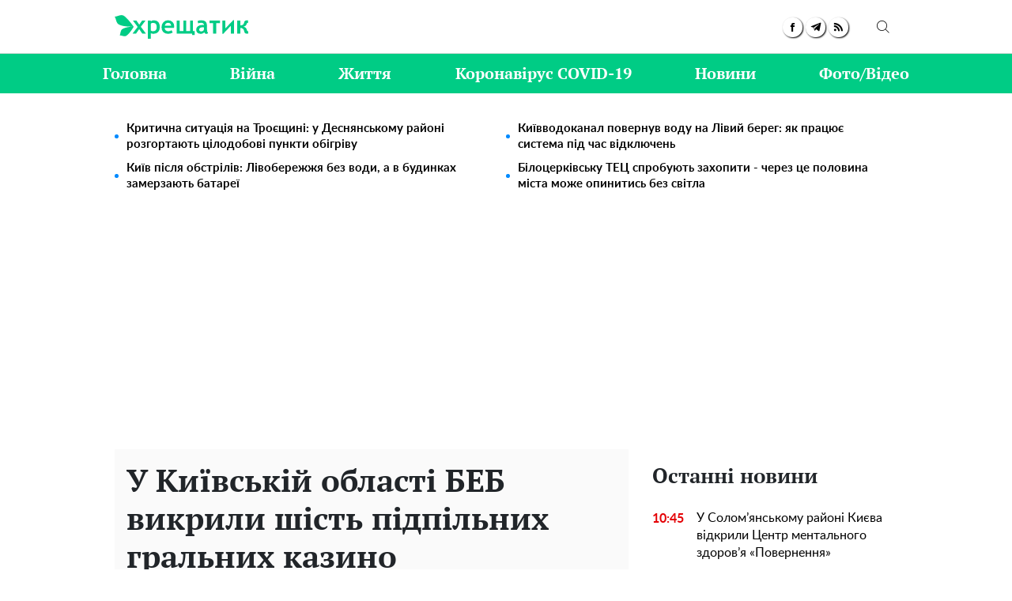

--- FILE ---
content_type: text/html; charset=UTF-8
request_url: https://khreschatyk.news/news/23706-u-kijivskiy-oblasti-beb-vikrili-shist-pidpilnih-gralnih-kazino
body_size: 34277
content:
<!doctype html>
<html lang="uk">
    <head prefix="og: http://ogp.me/ns# fb: http://ogp.me/ns/fb# article: http://ogp.me/ns/article#">
        <meta charset="utf-8">
        <meta http-equiv="X-UA-Compatible" content="IE=edge">
        <meta name="viewport" content="width=device-width, initial-scale=1, shrink-to-fit=no">
        <title>У Київській області БЕБ викрили шість підпільних гральних казино - Хрещатик</title>
        <link rel="dns-prefetch" href="https://aixcdn.com">
<link rel="dns-prefetch" href="https://cdn.ampproject.org">
<link rel="dns-prefetch" href="https://adservice.google.com">
<link rel="dns-prefetch" href="https://adservice.google.com.ua">
<link rel="dns-prefetch" href="https://www.google-analytics.com">
<link rel="dns-prefetch" href="https://pagead2.googlesyndication.com">
<link rel="dns-prefetch" href="https://googleads.g.doubleclick.net">

        <style>.swiper-container{margin-left:auto;margin-right:auto;position:relative;overflow:hidden;list-style:none;padding:0;z-index:1}.swiper-wrapper{position:relative;width:100%;height:100%;z-index:1;display:flex;transition-property:transform;box-sizing:content-box}.swiper-wrapper{transform:translateZ(0)}.swiper-slide{flex-shrink:0;width:100%;height:100%;position:relative;transition-property:transform}:root{--swiper-navigation-size:44px}.swiper-button-next,.swiper-button-prev{position:absolute;top:50%;width:calc(var(--swiper-navigation-size)/44*27);height:var(--swiper-navigation-size);margin-top:calc(var(--swiper-navigation-size)*-1/2);z-index:10;cursor:pointer;background-size:27px 44px;background-position:50%;background-repeat:no-repeat}.swiper-button-prev{background-image:url("data:image/svg+xml;charset=utf-8,%3Csvg xmlns='http://www.w3.org/2000/svg' viewBox='0 0 27 44'%3E%3Cpath d='M0 22L22 0l2.1 2.1L4.2 22l19.9 19.9L22 44 0 22z' fill='%23007aff'/%3E%3C/svg%3E");left:10px;right:auto}.swiper-button-next{background-image:url("data:image/svg+xml;charset=utf-8,%3Csvg xmlns='http://www.w3.org/2000/svg' viewBox='0 0 27 44'%3E%3Cpath d='M27 22L5 44l-2.1-2.1L22.8 22 2.9 2.1 5 0l22 22z' fill='%23007aff'/%3E%3C/svg%3E");right:10px;left:auto}.swiper-pagination{position:absolute;text-align:center;transition:opacity .3s;transform:translateZ(0);z-index:10}.swiper-pagination-bullet-active{opacity:1;background:#007aff}@charset "UTF-8";:root{--blue:#007bff;--indigo:#6610f2;--purple:#6f42c1;--pink:#e83e8c;--red:#dc3545;--orange:#fd7e14;--yellow:#ffc107;--green:#28a745;--teal:#20c997;--cyan:#17a2b8;--white:#fff;--gray:#6c757d;--gray-dark:#343a40;--primary:#007bff;--secondary:#6c757d;--success:#28a745;--info:#17a2b8;--warning:#ffc107;--danger:#dc3545;--light:#f8f9fa;--dark:#343a40;--breakpoint-xs:0;--breakpoint-sm:576px;--breakpoint-md:768px;--breakpoint-lg:992px;--breakpoint-xl:1200px;--font-family-sans-serif:-apple-system,BlinkMacSystemFont,"Segoe UI",Roboto,"Helvetica Neue",Arial,"Noto Sans",sans-serif,"Apple Color Emoji","Segoe UI Emoji","Segoe UI Symbol","Noto Color Emoji";--font-family-monospace:SFMono-Regular,Menlo,Monaco,Consolas,"Liberation Mono","Courier New",monospace}*,:after,:before{box-sizing:border-box}html{font-family:sans-serif;line-height:1.15;-webkit-text-size-adjust:100%;-webkit-tap-highlight-color:rgba(0,0,0,0)}article,aside,figcaption,figure,footer,header,main,nav,section{display:block}body{margin:0;font-family:-apple-system,BlinkMacSystemFont,Segoe UI,Roboto,Helvetica Neue,Arial,Noto Sans,sans-serif,Apple Color Emoji,Segoe UI Emoji,Segoe UI Symbol,Noto Color Emoji;font-size:1rem;font-weight:400;line-height:1.6;color:#212529;text-align:left;background-color:#fff}[tabindex="-1"]:focus:not(:focus-visible){outline:0!important}hr{box-sizing:content-box;height:0;overflow:visible}h1,h2,h3,h4,h5,h6{margin-top:0;margin-bottom:.5rem}p{margin-top:0;margin-bottom:1rem}abbr[data-original-title],abbr[title]{text-decoration:underline;-webkit-text-decoration:underline dotted;text-decoration:underline dotted;cursor:help;border-bottom:0;-webkit-text-decoration-skip-ink:none;text-decoration-skip-ink:none}address{font-style:normal;line-height:inherit}address,dl,ol,ul{margin-bottom:1rem}dl,ol,ul{margin-top:0}ol ol,ol ul,ul ol,ul ul{margin-bottom:0}dt{font-weight:700}dd{margin-bottom:.5rem;margin-left:0}blockquote{margin:0 0 1rem}b,strong{font-weight:bolder}small{font-size:80%}sub,sup{position:relative;font-size:75%;line-height:0;vertical-align:baseline}sub{bottom:-.25em}sup{top:-.5em}a{color:#007bff;text-decoration:none;background-color:transparent}a:hover{color:#0056b3;text-decoration:underline}a:not([href]):not([class]),a:not([href]):not([class]):hover{color:inherit;text-decoration:none}code,pre{font-family:SFMono-Regular,Menlo,Monaco,Consolas,Liberation Mono,Courier New,monospace;font-size:1em}pre{margin-top:0;margin-bottom:1rem;overflow:auto;-ms-overflow-style:scrollbar}figure{margin:0 0 1rem}img{border-style:none}img,svg{vertical-align:middle}svg{overflow:hidden}table{border-collapse:collapse}caption{padding-top:.75rem;padding-bottom:.75rem;color:#6c757d;text-align:left;caption-side:bottom}th{text-align:inherit;text-align:-webkit-match-parent}label{display:inline-block;margin-bottom:.5rem}button{border-radius:0}button:focus{outline:1px dotted;outline:5px auto -webkit-focus-ring-color}button,input,select,textarea{margin:0;font-family:inherit;font-size:inherit;line-height:inherit}button,input{overflow:visible}button,select{text-transform:none}[role=button]{cursor:pointer}select{word-wrap:normal}[type=button],[type=reset],[type=submit],button{-webkit-appearance:button}[type=button]:not(:disabled),[type=reset]:not(:disabled),[type=submit]:not(:disabled),button:not(:disabled){cursor:pointer}[type=button]::-moz-focus-inner,[type=reset]::-moz-focus-inner,[type=submit]::-moz-focus-inner,button::-moz-focus-inner{padding:0;border-style:none}input[type=checkbox],input[type=radio]{box-sizing:border-box;padding:0}textarea{overflow:auto;resize:vertical}fieldset{min-width:0;padding:0;margin:0;border:0}legend{display:block;width:100%;max-width:100%;padding:0;margin-bottom:.5rem;font-size:1.5rem;line-height:inherit;color:inherit;white-space:normal}progress{vertical-align:baseline}[type=number]::-webkit-inner-spin-button,[type=number]::-webkit-outer-spin-button{height:auto}[type=search]{outline-offset:-2px;-webkit-appearance:none}[type=search]::-webkit-search-decoration{-webkit-appearance:none}::-webkit-file-upload-button{font:inherit;-webkit-appearance:button}template{display:none}[hidden]{display:none!important}.h1,.h2,.h3,.h4,.h5,.h6,h1,h2,h3,h4,h5,h6{margin-bottom:.5rem;font-weight:500;line-height:1.2}.h1,h1{font-size:2.5rem}.h2,h2{font-size:2rem}.h3,h3{font-size:1.75rem}.h4,h4{font-size:1.5rem}.h5,h5{font-size:1.25rem}.h6,h6{font-size:1rem}.lead{font-size:1.25rem;font-weight:300}hr{margin-top:1rem;margin-bottom:1rem;border:0;border-top:1px solid rgba(0,0,0,.1)}.small,small{font-size:80%;font-weight:400}.mark,mark{padding:.2em;background-color:#fcf8e3}.blockquote{margin-bottom:1rem;font-size:1.25rem}.container{width:100%;padding-right:15px;padding-left:15px;margin-right:auto;margin-left:auto}@media (min-width:992px){.container{max-width:1020px}}.row{display:flex;flex-wrap:wrap;margin-right:-15px;margin-left:-15px}.col-3,.col-4,.col-6,.col-8,.col-12,.col-lg-3,.col-lg-4,.col-lg-6,.col-lg-8,.col-lg-9,.col-lg-12,.col-md,.col-md-3,.col-md-4,.col-md-6,.col-md-8,.col-md-12,.col-sm-4,.col-sm-12{position:relative;width:100%;padding-right:15px;padding-left:15px}.col-3{flex:0 0 25%;max-width:25%}.col-4{flex:0 0 33.3333333333%;max-width:33.3333333333%}.col-6{flex:0 0 50%;max-width:50%}.col-8{flex:0 0 66.6666666667%;max-width:66.6666666667%}.col-12{flex:0 0 100%;max-width:100%}@media (min-width:576px){.col-sm-4{flex:0 0 33.3333333333%;max-width:33.3333333333%}.col-sm-12{flex:0 0 100%;max-width:100%}}@media (min-width:768px){.col-md{flex-basis:0;flex-grow:1;max-width:100%}.col-md-3{flex:0 0 25%;max-width:25%}.col-md-4{flex:0 0 33.3333333333%;max-width:33.3333333333%}.col-md-6{flex:0 0 50%;max-width:50%}.col-md-8{flex:0 0 66.6666666667%;max-width:66.6666666667%}.col-md-12{flex:0 0 100%;max-width:100%}}@media (min-width:992px){.col-lg-3{flex:0 0 25%;max-width:25%}.col-lg-4{flex:0 0 33.3333333333%;max-width:33.3333333333%}.col-lg-6{flex:0 0 50%;max-width:50%}.col-lg-8{flex:0 0 66.6666666667%;max-width:66.6666666667%}.col-lg-9{flex:0 0 75%;max-width:75%}.col-lg-12{flex:0 0 100%;max-width:100%}}.form-control{display:block;width:100%;height:calc(1.6em + .75rem + 2px);padding:.375rem .75rem;font-size:1rem;font-weight:400;line-height:1.6;color:#495057;background-color:#fff;background-clip:padding-box;border:1px solid #ced4da;border-radius:.25rem;transition:border-color .15s ease-in-out,box-shadow .15s ease-in-out}@media (prefers-reduced-motion:reduce){.form-control{transition:none}}.form-control::-ms-expand{background-color:transparent;border:0}.form-control:-moz-focusring{color:transparent;text-shadow:0 0 0 #495057}.form-control:focus{color:#495057;background-color:#fff;border-color:#80bdff;outline:0;box-shadow:0 0 0 .2rem rgba(0,123,255,.25)}.form-control::-moz-placeholder{color:#6c757d;opacity:1}.form-control:-ms-input-placeholder{color:#6c757d;opacity:1}.form-control::placeholder{color:#6c757d;opacity:1}.form-control:disabled,.form-control[readonly]{background-color:#e9ecef;opacity:1}input[type=date].form-control,input[type=datetime-local].form-control,input[type=month].form-control,input[type=time].form-control{-webkit-appearance:none;-moz-appearance:none;appearance:none}select.form-control:focus::-ms-value{color:#495057;background-color:#fff}select.form-control[multiple],select.form-control[size],textarea.form-control{height:auto}.form-group{margin-bottom:1rem}.form-inline{display:flex;flex-flow:row wrap;align-items:center}@media (min-width:576px){.form-inline label{justify-content:center}.form-inline .form-group,.form-inline label{display:flex;align-items:center;margin-bottom:0}.form-inline .form-group{flex:0 0 auto;flex-flow:row wrap}.form-inline .form-control{display:inline-block;width:auto;vertical-align:middle}.form-inline .input-group{width:auto}}.btn{display:inline-block;font-weight:400;color:#212529;text-align:center;vertical-align:middle;-webkit-user-select:none;-moz-user-select:none;-ms-user-select:none;user-select:none;background-color:transparent;border:1px solid transparent;padding:.375rem .75rem;font-size:1rem;line-height:1.6;border-radius:.25rem;transition:color .15s ease-in-out,background-color .15s ease-in-out,border-color .15s ease-in-out,box-shadow .15s ease-in-out}@media (prefers-reduced-motion:reduce){.btn{transition:none}}.btn:hover{color:#212529;text-decoration:none}.btn.focus,.btn:focus{outline:0;box-shadow:0 0 0 .2rem rgba(0,123,255,.25)}.btn.disabled,.btn:disabled{opacity:.65}.btn:not(:disabled):not(.disabled){cursor:pointer}a.btn.disabled,fieldset:disabled a.btn{pointer-events:none}.btn-primary{color:#fff;background-color:#007bff;border-color:#007bff}.btn-primary.focus,.btn-primary:focus,.btn-primary:hover{color:#fff;background-color:#0069d9;border-color:#0062cc}.btn-primary.focus,.btn-primary:focus{box-shadow:0 0 0 .2rem rgba(38,143,255,.5)}.btn-primary.disabled,.btn-primary:disabled{color:#fff;background-color:#007bff;border-color:#007bff}.btn-primary:not(:disabled):not(.disabled).active,.btn-primary:not(:disabled):not(.disabled):active,.show>.btn-primary.dropdown-toggle{color:#fff;background-color:#0062cc;border-color:#005cbf}.btn-primary:not(:disabled):not(.disabled).active:focus,.btn-primary:not(:disabled):not(.disabled):active:focus,.show>.btn-primary.dropdown-toggle:focus{box-shadow:0 0 0 .2rem rgba(38,143,255,.5)}.btn-success{color:#fff;background-color:#28a745;border-color:#28a745}.btn-success.focus,.btn-success:focus,.btn-success:hover{color:#fff;background-color:#218838;border-color:#1e7e34}.btn-success.focus,.btn-success:focus{box-shadow:0 0 0 .2rem rgba(72,180,97,.5)}.btn-success.disabled,.btn-success:disabled{color:#fff;background-color:#28a745;border-color:#28a745}.btn-success:not(:disabled):not(.disabled).active,.btn-success:not(:disabled):not(.disabled):active,.show>.btn-success.dropdown-toggle{color:#fff;background-color:#1e7e34;border-color:#1c7430}.btn-success:not(:disabled):not(.disabled).active:focus,.btn-success:not(:disabled):not(.disabled):active:focus,.show>.btn-success.dropdown-toggle:focus{box-shadow:0 0 0 .2rem rgba(72,180,97,.5)}.btn-warning{color:#212529;background-color:#ffc107;border-color:#ffc107}.btn-warning.focus,.btn-warning:focus,.btn-warning:hover{color:#212529;background-color:#e0a800;border-color:#d39e00}.btn-warning.focus,.btn-warning:focus{box-shadow:0 0 0 .2rem rgba(222,170,12,.5)}.btn-warning.disabled,.btn-warning:disabled{color:#212529;background-color:#ffc107;border-color:#ffc107}.btn-warning:not(:disabled):not(.disabled).active,.btn-warning:not(:disabled):not(.disabled):active,.show>.btn-warning.dropdown-toggle{color:#212529;background-color:#d39e00;border-color:#c69500}.btn-warning:not(:disabled):not(.disabled).active:focus,.btn-warning:not(:disabled):not(.disabled):active:focus,.show>.btn-warning.dropdown-toggle:focus{box-shadow:0 0 0 .2rem rgba(222,170,12,.5)}.btn-sm{padding:.25rem .5rem;font-size:.875rem;line-height:1.5;border-radius:.2rem}.btn-block{display:block;width:100%}.btn-block+.btn-block{margin-top:.5rem}input[type=button].btn-block,input[type=reset].btn-block,input[type=submit].btn-block{width:100%}.dropdown{position:relative}.dropdown-toggle{white-space:nowrap}.dropdown-toggle:after{display:inline-block;margin-left:.255em;vertical-align:.255em;content:"";border-top:.3em solid;border-right:.3em solid transparent;border-bottom:0;border-left:.3em solid transparent}.dropdown-toggle:empty:after{margin-left:0}.dropdown-menu{position:absolute;top:100%;left:0;z-index:1000;display:none;float:left;min-width:10rem;padding:.5rem 0;margin:.125rem 0 0;font-size:1rem;color:#212529;text-align:left;list-style:none;background-color:#fff;background-clip:padding-box;border:1px solid rgba(0,0,0,.15);border-radius:.25rem}.dropdown-menu-right{right:0;left:auto}.dropdown-menu[x-placement^=bottom],.dropdown-menu[x-placement^=left],.dropdown-menu[x-placement^=right],.dropdown-menu[x-placement^=top]{right:auto;bottom:auto}.dropdown-item{display:block;width:100%;padding:.25rem 1.5rem;clear:both;font-weight:400;color:#212529;text-align:inherit;white-space:nowrap;background-color:transparent;border:0}.dropdown-item:focus,.dropdown-item:hover{color:#16181b;text-decoration:none;background-color:#f8f9fa}.dropdown-item.active,.dropdown-item:active{color:#fff;text-decoration:none;background-color:#007bff}.dropdown-item.disabled,.dropdown-item:disabled{color:#6c757d;pointer-events:none;background-color:transparent}.dropdown-menu.show{display:block}.pagination{display:flex;padding-left:0;list-style:none;border-radius:.25rem}.page-link{position:relative;display:block;padding:.5rem .75rem;margin-left:-1px;line-height:1.25;color:#007bff;background-color:#fff;border:1px solid #dee2e6}.page-link:hover{z-index:2;color:#0056b3;text-decoration:none;background-color:#e9ecef;border-color:#dee2e6}.page-link:focus{z-index:3;outline:0;box-shadow:0 0 0 .2rem rgba(0,123,255,.25)}.page-item:first-child .page-link{margin-left:0;border-top-left-radius:.25rem;border-bottom-left-radius:.25rem}.page-item:last-child .page-link{border-top-right-radius:.25rem;border-bottom-right-radius:.25rem}.page-item.active .page-link{z-index:3;color:#fff;background-color:#007bff;border-color:#007bff}.page-item.disabled .page-link{color:#6c757d;pointer-events:none;cursor:auto;background-color:#fff;border-color:#dee2e6}.media{display:flex;align-items:flex-start}.border{border:1px solid #dee2e6!important}.clearfix:after{display:block;clear:both;content:""}.flex-column{flex-direction:column!important}.overflow-hidden{overflow:hidden!important}.fixed-top{top:0}.fixed-top{position:fixed;right:0;left:0;z-index:1030}.sr-only{position:absolute;width:1px;height:1px;padding:0;margin:-1px;overflow:hidden;clip:rect(0,0,0,0);white-space:nowrap;border:0}.text-right{text-align:right!important}.text-center{text-align:center!important}.text-capitalize{text-transform:capitalize!important}.text-muted{color:#6c757d!important}.visible{visibility:visible!important}body{overflow-y:scroll}@media (min-width:768px){body{padding-top:118px}}@media (max-width:767px){body{padding-top:68px}}@media (max-width:767px){main{max-width:100vh;overflow:hidden}}main .container{padding-top:15px}@media (min-width:1019px){main .container{width:1020px}}a{font-family:Lato,Arial;font-weight:400}a:hover{text-decoration:none}.h2,.h3,h1{font-family:"PT Serif",Georgia,Helvetica;font-weight:700}@media (max-width:767px){.responsive-image{position:relative}.responsive-image img{display:block;position:absolute;top:0;right:0;bottom:0;left:0;width:100%;height:100%}.hidden-sm,.right-column{display:none}}@media (min-width:768px){.right-column .sticky-box{position:-webkit-sticky;position:sticky;top:120px}}@font-face{font-family:"PT Serif";font-display:swap;src:url(/fonts/PTSerif-Bold.eot);src:url(/fonts/PTSerif-Bold.eot?#iefix) format("embedded-opentype"),url(/fonts/PTSerif-Bold.woff2) format("woff2"),url(/fonts/PTSerif-Bold.woff) format("woff"),url(/fonts/PTSerif-Bold.ttf) format("truetype");font-weight:700;font-style:normal}@font-face{font-family:Lato;font-display:swap;src:url(/fonts/Lato-Regular.eot);src:url(/fonts/Lato-Regular.eot?#iefix) format("embedded-opentype"),url(/fonts/Lato-Regular.woff2) format("woff2"),url(/fonts/Lato-Regular.woff) format("woff"),url(/fonts/Lato-Regular.ttf) format("truetype");font-weight:400;font-style:normal}@font-face{font-family:Lato;font-display:swap;src:url(/fonts/Lato-Bold.eot);src:url(/fonts/Lato-Bold.eot?#iefix) format("embedded-opentype"),url(/fonts/Lato-Bold.woff2) format("woff2"),url(/fonts/Lato-Bold.woff) format("woff"),url(/fonts/Lato-Bold.ttf) format("truetype");font-weight:700;font-style:normal}@font-face{font-family:"PT Serif";font-display:swap;src:url(/fonts/PTSerif-Regular.eot);src:url(/fonts/PTSerif-Regular.eot?#iefix) format("embedded-opentype"),url(/fonts/PTSerif-Regular.woff2) format("woff2"),url(/fonts/PTSerif-Regular.woff) format("woff"),url(/fonts/PTSerif-Regular.ttf) format("truetype");font-weight:400;font-style:normal}@font-face{font-family:icons;src:url(/fonts/icons.eot?mpderz);src:local("icons"),url(/fonts/icons.woff2?mpderz) format("woff2"),url(/fonts/icons.woff?mpderz) format("woff"),url(/fonts/icons.ttf?mpderz) format("truetype"),url(/fonts/icons.eot?#?mpderziefix) format("embedded-opentype"),url(/fonts/icons.svg?#?mpderzznaj-icon) format("svg");font-weight:400;font-style:normal}[class*=" icon-"],[class^=icon-]{font-family:icons!important;speak:none;font-style:normal;font-weight:400;font-variant:normal;text-transform:none;line-height:1;-webkit-font-smoothing:antialiased;-moz-osx-font-smoothing:grayscale}.icon-timing:before{content:"\E900"}.icon-arrow_left:before{content:"\E901"}.icon-arrow_right:before{content:"\E902"}.icon-search:before{content:"\E903"}.icon-rss:before{content:"\E904"}.icon-facebook:before{content:"\E908"}.icon-instagram:before{content:"\E909"}.icon-viber:before{content:"\E90A"}.icon-telegram:before{content:"\E90B"}.footer,.navbar{font-family:"PT Serif",Georgia,Helvetica;font-weight:700;padding:0;background-color:#fff}@media (min-width:768px){.footer,.navbar{height:118px}}@media (max-width:767px){.footer,.navbar{height:68px}}.footer.fixed-top,.navbar.fixed-top{-webkit-backface-visibility:hidden;backface-visibility:hidden;z-index:1000001}.footer .mobile-search__container,.navbar .mobile-search__container{display:none}.footer .mobile-search__container--visible,.navbar .mobile-search__container--visible{display:block;position:fixed;top:65px;right:0;bottom:0;left:0;background-color:#fff}.footer .mobile-search__container--visible p,.navbar .mobile-search__container--visible p{padding:50px 0 30px;font-size:30px;display:block;text-align:center}.footer .mobile-search__container--visible .form-search,.navbar .mobile-search__container--visible .form-search{position:relative;border:2px solid #000}.footer .mobile-search__container--visible .form-search .form-control,.navbar .mobile-search__container--visible .form-search .form-control{height:45px;width:100%;font-size:18px;color:#000;padding:0 50px 0 10px;border:none;background:0 0;outline:0}.footer .mobile-search__container--visible .form-search .btn-search-submit,.navbar .mobile-search__container--visible .form-search .btn-search-submit{position:absolute;top:0;right:0;padding-right:10px;font-size:30px;color:#000;border:none;background:0 0;outline:0}.footer .nav-top,.navbar .nav-top{color:#00cc85;height:68px;background-color:#fff;border-bottom:1px solid #dcdcdc}.footer .nav-top .container,.navbar .nav-top .container{display:flex;align-items:center;justify-content:space-between;height:68px}@media (min-width:768px){.footer .nav-top .container .mobile-search--icon,.navbar .nav-top .container .mobile-search--icon{display:none}}@media (max-width:767px){.footer .nav-top .container .nav-top--left,.navbar .nav-top .container .nav-top--left{position:absolute}.footer .nav-top .container .mobile-search--icon,.navbar .nav-top .container .mobile-search--icon{position:relative;width:50px;height:50px;padding:14px 0 0 20px}.footer .nav-top .container .mobile-search--icon .search-mobile--inner,.navbar .nav-top .container .mobile-search--icon .search-mobile--inner{position:relative;width:25px;height:25px}.footer .nav-top .container .mobile-search--icon .search--circle,.navbar .nav-top .container .mobile-search--icon .search--circle{width:14px;height:14px;top:1px;left:5px;position:absolute;box-sizing:border-box;border:2px solid #000;border-radius:50%;background:none;color:#fff;outline:0;transition:all .5s ease}.footer .nav-top .container .mobile-search--icon .search--circle-close,.navbar .nav-top .container .mobile-search--icon .search--circle-close{width:26px;height:16px;top:0;left:0;position:absolute;box-sizing:border-box;border:none;border-bottom:2px solid #000;border-radius:0;background:none;color:#fff;outline:0;transform:rotate(-45deg);transition:all .5s ease}.footer .nav-top .container .mobile-search--icon .search--circle:after,.navbar .nav-top .container .mobile-search--icon .search--circle:after{content:"";position:absolute;top:13px;left:8px;width:13px;height:2px;background-color:#000;transform:rotate(45deg);transition:all .5s ease}.footer .nav-top .container .mobile-search--icon .search--circle-close:after,.navbar .nav-top .container .mobile-search--icon .search--circle-close:after{content:"";position:absolute;top:14px;left:0;width:26px;height:2px;background-color:#000;transform:rotate(270deg);transition:all .5s ease}}.footer .nav-top--left,.navbar .nav-top--left{display:flex;align-items:center}.footer .nav-top--left .nav-social-links,.navbar .nav-top--left .nav-social-links{display:flex;justify-content:space-between;margin-right:60px}@media (max-width:767px){.footer .nav-top--left .nav-social-links,.navbar .nav-top--left .nav-social-links{display:none}}.footer .nav-top--left .nav-social-links a,.navbar .nav-top--left .nav-social-links a{display:flex;justify-content:center;align-items:center;flex:0 0 25px;height:25px;width:25px;margin:0 2px;color:#000;border-radius:100%;box-shadow:1px 1px 2px #000}.footer .nav-top--left .nav-social-links a span,.navbar .nav-top--left .nav-social-links a span{font-size:11px}.footer .nav-top--left .nav-social-links a span.icon-telegram,.navbar .nav-top--left .nav-social-links a span.icon-telegram{font-size:14px}.footer .nav-top--left .nav-social-links a:hover span,.navbar .nav-top--left .nav-social-links a:hover span{font-size:13px}.footer .nav-top--left .nav-social-links a:hover span.icon-telegram,.navbar .nav-top--left .nav-social-links a:hover span.icon-telegram{font-size:16px}.footer .nav-top--left .nav-social-links .twitter:hover svg,.navbar .nav-top--left .nav-social-links .twitter:hover svg{height:17px;width:17px}@media (min-width:768px){.footer .nav-top .nav-logotype,.footer .nav-top .nav-logotype svg,.navbar .nav-top .nav-logotype,.navbar .nav-top .nav-logotype svg{display:block;width:168.859px;height:47.688px}}@media (max-width:767px){.footer .nav-top .nav-logotype,.footer .nav-top .nav-logotype svg,.navbar .nav-top .nav-logotype,.navbar .nav-top .nav-logotype svg{display:block;width:200px;height:47.141px}}@media (max-width:400px){.footer .nav-top .nav-logotype,.navbar .nav-top .nav-logotype{margin-left:20px;width:190px}.footer .nav-top .nav-logotype svg,.navbar .nav-top .nav-logotype svg{width:190px}}.footer .nav-top .b__search--footer,.footer .nav-top .b__search--navbar,.navbar .nav-top .b__search--footer,.navbar .nav-top .b__search--navbar{position:relative}@media (max-width:767px){.footer .nav-top .b__search--footer,.footer .nav-top .b__search--navbar,.navbar .nav-top .b__search--footer,.navbar .nav-top .b__search--navbar{display:none}}.footer .nav-top .b__search--footer.opened .form-search input,.footer .nav-top .b__search--navbar.opened .form-search input,.navbar .nav-top .b__search--footer.opened .form-search input,.navbar .nav-top .b__search--navbar.opened .form-search input{display:block;width:250px;padding:4px 0 4px 10px;transition:all .3s ease-in-out}.footer .nav-top .b__search--footer.opened .form-search .btn-search-submit,.footer .nav-top .b__search--navbar.opened .form-search .btn-search-submit,.navbar .nav-top .b__search--footer.opened .form-search .btn-search-submit,.navbar .nav-top .b__search--navbar.opened .form-search .btn-search-submit{display:block;margin-top:1px;color:#00cc85;border:none;cursor:pointer;position:relative}.footer .nav-top .b__search--footer.opened .btn-search,.footer .nav-top .b__search--navbar.opened .btn-search,.navbar .nav-top .b__search--footer.opened .btn-search,.navbar .nav-top .b__search--navbar.opened .btn-search{display:none}.footer .nav-top .b__search--footer.opened .btn-search--close,.footer .nav-top .b__search--navbar.opened .btn-search--close,.navbar .nav-top .b__search--footer.opened .btn-search--close,.navbar .nav-top .b__search--navbar.opened .btn-search--close{display:block}.footer .nav-top .b__search--footer .form-search,.footer .nav-top .b__search--navbar .form-search,.navbar .nav-top .b__search--footer .form-search,.navbar .nav-top .b__search--navbar .form-search{display:flex;justify-content:flex-end;background:none}.footer .nav-top .b__search--footer .form-search input,.footer .nav-top .b__search--navbar .form-search input,.navbar .nav-top .b__search--footer .form-search input,.navbar .nav-top .b__search--navbar .form-search input{color:#000;width:0;padding:0;border-radius:0;border:none;border-bottom:1px solid #fff;background-color:#dadada}.footer .nav-top .b__search--footer .form-search input:focus,.footer .nav-top .b__search--navbar .form-search input:focus,.navbar .nav-top .b__search--footer .form-search input:focus,.navbar .nav-top .b__search--navbar .form-search input:focus{box-shadow:none}.footer .nav-top .b__search--footer .form-search .btn-search-submit,.footer .nav-top .b__search--navbar .form-search .btn-search-submit,.navbar .nav-top .b__search--footer .form-search .btn-search-submit,.navbar .nav-top .b__search--navbar .form-search .btn-search-submit{display:none;color:#fff;border:none;border-bottom:1px solid #fff;border-radius:0;padding:4px 10px 3px;background:none;line-height:1;outline:0}.footer .nav-top .b__search--footer .form-search .btn-search-submit:active:focus,.footer .nav-top .b__search--footer .form-search .btn-search-submit:hover,.footer .nav-top .b__search--navbar .form-search .btn-search-submit:active:focus,.footer .nav-top .b__search--navbar .form-search .btn-search-submit:hover,.navbar .nav-top .b__search--footer .form-search .btn-search-submit:active:focus,.navbar .nav-top .b__search--footer .form-search .btn-search-submit:hover,.navbar .nav-top .b__search--navbar .form-search .btn-search-submit:active:focus,.navbar .nav-top .b__search--navbar .form-search .btn-search-submit:hover{background:none;box-shadow:none}.footer .nav-top .b__search--footer .btn-search,.footer .nav-top .b__search--navbar .btn-search,.navbar .nav-top .b__search--footer .btn-search,.navbar .nav-top .b__search--navbar .btn-search{position:absolute;top:2px;right:0;color:#000;padding:10px 10px 9px;border:none;border-radius:0;background:none;line-height:1;outline:0;cursor:pointer}.footer .nav-top .b__search--footer .btn-search--close,.footer .nav-top .b__search--navbar .btn-search--close,.navbar .nav-top .b__search--footer .btn-search--close,.navbar .nav-top .b__search--navbar .btn-search--close{display:none;position:absolute;right:44px;top:13px;width:16px;height:16px;padding:0;background:none;border:none;outline:0;cursor:pointer}.footer .nav-top .b__search--footer .btn-search--close:after,.footer .nav-top .b__search--footer .btn-search--close:before,.footer .nav-top .b__search--navbar .btn-search--close:after,.footer .nav-top .b__search--navbar .btn-search--close:before,.navbar .nav-top .b__search--footer .btn-search--close:after,.navbar .nav-top .b__search--footer .btn-search--close:before,.navbar .nav-top .b__search--navbar .btn-search--close:after,.navbar .nav-top .b__search--navbar .btn-search--close:before{width:16px;height:1px;background-color:#00cc85;position:absolute;content:"";display:block}.footer .nav-top .b__search--footer .btn-search--close:before,.footer .nav-top .b__search--navbar .btn-search--close:before,.navbar .nav-top .b__search--footer .btn-search--close:before,.navbar .nav-top .b__search--navbar .btn-search--close:before{top:0;transform:translate3d(0,7px,0) rotate(45deg)}.footer .nav-top .b__search--footer .btn-search--close:after,.footer .nav-top .b__search--navbar .btn-search--close:after,.navbar .nav-top .b__search--footer .btn-search--close:after,.navbar .nav-top .b__search--navbar .btn-search--close:after{top:0;transform:translate3d(0,7px,0) rotate(-45deg)}.footer .nav,.navbar .nav{background-color:#00cc85}@media (min-width:768px){.footer .nav-items,.navbar .nav-items{display:flex;align-items:center;justify-content:space-between;height:50px;padding:0;margin-bottom:0;list-style:none}.footer .nav-items .nav-social-links,.navbar .nav-items .nav-social-links{display:none}.footer .nav-items .nav-item .dropdown-menu,.navbar .nav-items .nav-item .dropdown-menu{right:0;left:auto}.footer .nav-items .nav-item .nav-link,.navbar .nav-items .nav-item .nav-link{font-family:"PT Serif",Georgia,Helvetica;color:#fff;font-size:20px;line-height:50px;font-weight:700;padding:0}.footer .nav-items .nav-item .nav-link:hover,.navbar .nav-items .nav-item .nav-link:hover{text-decoration:underline}}@media (max-width:767px){.footer .nav-items,.navbar .nav-items{display:none}}.footer .navbar-hamburger,.navbar .navbar-hamburger{display:none}@media (max-width:767px){.footer .navbar-hamburger,.navbar .navbar-hamburger{display:block;width:35px;height:24px;position:relative;border:none;background:none;transform:rotate(0deg);transition:.5s ease-in-out;outline:0;cursor:pointer}.footer .navbar-hamburger span,.navbar .navbar-hamburger span{display:block;position:absolute;height:3px;width:100%;background:#222;border-radius:9px;opacity:1;left:0;transform:rotate(0deg);transition:.25s ease-in-out}.footer .navbar-hamburger span:first-child,.navbar .navbar-hamburger span:first-child{top:0}.footer .navbar-hamburger span:nth-child(2),.footer .navbar-hamburger span:nth-child(3),.navbar .navbar-hamburger span:nth-child(2),.navbar .navbar-hamburger span:nth-child(3){top:10px}.footer .navbar-hamburger span:nth-child(4),.navbar .navbar-hamburger span:nth-child(4){top:20px}.footer.show-nav .navbar-hamburger span:first-child,.navbar.show-nav .navbar-hamburger span:first-child{top:12px;width:0;left:50%}.footer.show-nav .navbar-hamburger span:nth-child(2),.navbar.show-nav .navbar-hamburger span:nth-child(2){transform:rotate(45deg)}.footer.show-nav .navbar-hamburger span:nth-child(3),.navbar.show-nav .navbar-hamburger span:nth-child(3){transform:rotate(-45deg)}.footer.show-nav .navbar-hamburger span:nth-child(4),.navbar.show-nav .navbar-hamburger span:nth-child(4){top:12px;width:0;left:50%}.footer.show-nav .nav,.navbar.show-nav .nav{position:fixed;top:68px;right:0;bottom:0;left:0;height:auto;margin-bottom:0;display:block;background-color:#fff;overflow-y:scroll;z-index:1000}.footer.show-nav .nav .nav-items,.navbar.show-nav .nav .nav-items{padding:0 20px;display:flex;flex-wrap:wrap;list-style:none}.footer.show-nav .nav .nav-items li,.navbar.show-nav .nav .nav-items li{flex:0 0 100%;line-height:34px}.footer.show-nav .nav .nav-items li a,.navbar.show-nav .nav .nav-items li a{font-size:20px;color:#000;line-height:2em}.footer.show-nav .nav .nav-items .nav-item.dropdown,.footer.show-nav .nav .nav-items .nav-link.dropdown-toggle,.navbar.show-nav .nav .nav-items .nav-item.dropdown,.navbar.show-nav .nav .nav-items .nav-link.dropdown-toggle{display:none}.footer.show-nav .nav .nav-items .dropdown-menu,.navbar.show-nav .nav .nav-items .dropdown-menu{display:block;position:static;padding:0;float:none;border:0}.footer.show-nav .nav .nav-items .dropdown-menu a,.navbar.show-nav .nav .nav-items .dropdown-menu a{padding:0}.footer.show-nav .nav .nav-items .nav-social-links,.navbar.show-nav .nav .nav-items .nav-social-links{display:flex;width:100%;flex-direction:row;padding:20px 0}.footer.show-nav .nav .nav-items .nav-social-links a,.navbar.show-nav .nav .nav-items .nav-social-links a{display:flex;align-items:center;justify-content:center;height:44px;width:44px;color:#000;border:2px solid #000;border-radius:100%;text-decoration:none;margin-right:10px}.footer.show-nav .nav .nav-items .nav-social-links a span,.navbar.show-nav .nav .nav-items .nav-social-links a span{font-size:24px}}.footer{position:relative;height:auto;z-index:9}.footer p{font-weight:400;text-align:center}.footer p a{color:#337ab7}.footer .internal-links{text-align:center;margin-bottom:15px}.footer .internal-links a{color:#000;margin:0 10px}.footer .internal-links a:hover{color:#337ab7}@media (max-width:767px){.footer .nav-top .container .nav-logotype{margin:0 auto}}.b_top-slider{position:relative;max-width:990px;margin-bottom:20px}@media (min-width:768px){.b_top-slider{height:183px}}@media (min-width:768px){.b_top-slider .top-slider .swiper-wrapper a{display:block;width:148.333px;margin-right:20px;text-decoration:none}.b_top-slider .top-slider .swiper-wrapper a img{display:block;height:100px;width:148.333px}.b_top-slider .top-slider .swiper-wrapper h4{font-family:"PT Serif",Georgia,Helvetica;color:#000;font-size:18px;line-height:19px;font-weight:700;height:83px;padding:5px 10px 5px 0;margin-bottom:0;overflow:hidden;text-overflow:ellipsis;display:-webkit-box;-webkit-line-clamp:4;-webkit-box-orient:vertical}}@media (max-width:767px){.b_top-slider .top-slider .swiper-wrapper a{display:block}.b_top-slider .top-slider .swiper-wrapper a .responsive-image{padding-bottom:66%}.b_top-slider .top-slider .swiper-wrapper a .responsive-image:before{content:"";position:absolute;top:0;left:0;height:100%;width:100%;display:block;background:rgba(0,0,0,.5);z-index:1}.b_top-slider .top-slider .swiper-wrapper h4{position:absolute;top:10px;left:10px;width:80%;font-family:Lato,Arial;color:#fff;font-size:18px;line-height:22px;font-weight:700;z-index:2}}@media (min-width:768px){.b_top-slider .top-slider .swiper-wrapper .swiper-slide:hover h4{color:#505050;transition:all .5s ease-out}}.b_top-slider .swiper-button-next,.b_top-slider .swiper-button-prev{display:flex;align-items:center;justify-content:center;font-size:20px;top:40px;margin:0;background-image:none;outline:0}.b_top-slider .swiper-button-next span,.b_top-slider .swiper-button-prev span{font-weight:700}@media (min-width:1019px){.b_top-slider .swiper-button-prev{left:-40px}.b_top-slider .swiper-button-next{right:-40px}}@media (max-width:767px){.b_top-slider .swiper-button-next,.b_top-slider .swiper-button-prev{top:80px;width:40px;padding:7px 8px;background-image:none;background-color:hsla(0,0%,100%,.5);z-index:10}.b_top-slider .swiper-button-prev{left:0}.b_top-slider .swiper-button-next{right:0}}.main-slider .swiper-wrapper .swiper-slide:hover h4{color:#505050}@media (min-width:768px){.main-slider .swiper-wrapper .swiper-slide img{display:block;height:400px;width:735px}}@media (max-width:767px){.main-slider .swiper-wrapper .swiper-slide .responsive-image{padding-bottom:54%}}.main-slider .swiper-wrapper .swiper-slide--title{color:#000;max-width:734px;padding:5px 10px 15px;background-color:#fafafa}.main-slider .swiper-wrapper .swiper-slide--title h4{font-family:"PT Serif",Georgia,Helvetica;font-weight:700}@media (min-width:768px){.main-slider .swiper-wrapper .swiper-slide--title h4{font-size:32px;line-height:32px}}@media (max-width:767px){.main-slider .swiper-wrapper .swiper-slide--title h4{font-size:18px;line-height:21px}}.main-slider .swiper-wrapper .swiper-slide--title p{font-size:18px;margin-bottom:10px}.main-slider .swiper-wrapper .swiper-slide--title .b__post--date{display:flex;justify-content:flex-end}@media (max-width:768px){.main-slider .swiper-wrapper .swiper-slide--title{padding:5px 10px}}.main-slider:hover .swiper-button-next,.main-slider:hover .swiper-button-prev{background:hsla(0,0%,100%,.5);transition:all .5s ease-out}.main-slider .swiper-button-next,.main-slider .swiper-button-prev{display:flex;justify-content:center;align-items:center;height:53px;width:51px;top:200px;margin:0;background-image:none;background:hsla(0,0%,100%,.24);outline:0}.main-slider .swiper-button-next span,.main-slider .swiper-button-prev span{font-size:30px;font-weight:700;color:#000}@media (min-width:768px){.main-slider .swiper-button-prev{left:0}.main-slider .swiper-button-next{right:0}}@media (max-width:767px){.main-slider .swiper-button-next,.main-slider .swiper-button-prev{top:100px;width:45px;background-color:hsla(0,0%,85.5%,.76)}.main-slider .swiper-button-next span,.main-slider .swiper-button-prev span{font-size:20px}.main-slider .swiper-button-prev{left:0}.main-slider .swiper-button-next{right:0}}@media (max-width:767px){.home .b__post--date{justify-content:flex-end}}.title-newsfeed{font-size:22px}.title-newsfeed a{font-size:22px;color:#000;font-weight:700;font-family:"PT Serif",Georgia,Helvetica}.title-newsfeed:hover{cursor:pointer}.title-newsfeed:hover a{color:#337ab7}.b__post{position:relative;margin-bottom:20px}.b__post:hover a h4{color:#505050;transition:all .5s ease-out}.b__post h4{color:#000;font-family:"PT Serif",Georgia,Helvetica;font-weight:700}.b__post-newsfeed{margin-top:20px}.b__post-newsfeed .b_post-bold a{font-weight:700}@media (min-width:768px){.b__post-newsfeed .b__post{font-family:Lato,Arial}.b__post-newsfeed .b__post--media{display:flex;flex-direction:row}.b__post-newsfeed .b__post time{color:#e40206;font-weight:700}.b__post-newsfeed .b__post a{color:#000;font-size:16px;line-height:22px;padding-left:16px}.b__post-newsfeed .b__post a:hover{color:#505050;transition:all .5s ease-out}.b__post-newsfeed .b__post-bold a{font-weight:700}.b__post-newsfeed .b__post--image{display:none}}@media (max-width:767px){.b__post-newsfeed .b__post{display:flex}.b__post-newsfeed .b__post--media{display:flex;flex-direction:column-reverse;justify-content:space-between;width:100%}.b__post-newsfeed .b__post--media a{font-family:Lato,Arial;font-size:16px;color:#000;line-height:1.2;padding-bottom:6px}.b__post-newsfeed .b__post--media time{display:flex;align-items:center;justify-content:flex-end;font-family:Lato,Arial;font-size:13px;color:#706f6f;line-height:13px;text-align:right}.b__post-newsfeed .b__post--media time:before{font-family:icons!important;content:"\E900";font-size:14px;color:#000;padding-right:4px}.b__post-newsfeed .b__post--image{display:block;flex:0 0 150px;height:100px;margin-right:10px}.b__post-newsfeed .b__post--image img{display:block;height:100px;width:150px}}.b__post--card{width:300px;margin:0 auto 20px}.b__post--card img{display:block;height:200px;width:300px}.b__post--card h4{font-family:"PT Serif",Georgia,Helvetica;font-size:22px;line-height:26px;padding:10px 0}.b__post--card .b__post--date{justify-content:flex-end}.b__post--image-md{margin-bottom:30px}.b__post--image-md .b__post--text{padding-top:10px}.b__post--image-md .b__post--text .b__post--caption{justify-content:flex-end}@media (min-width:768px){.b__post--image-md .responsive-image{width:350px;height:250px}.b__post--image-md .responsive-image img{display:block;width:350px;height:250px}}@media (min-width:768px) and (max-width:991px){.b__post--image-md .responsive-image{width:100%;height:100%}.b__post--image-md .responsive-image img{display:block;width:100%;height:100%}}@media (max-width:767px){.b__post--image-md .responsive-image{position:relative;height:0;padding-bottom:71%}.b__post--image-md .responsive-image img{position:absolute;top:0;right:0;bottom:0;left:0;height:100%;width:100%}.b__post--image-md .b__post--text{padding:5px 0}.b__post--image-md .b__post--text h4{font-size:16px;line-height:21px}}.b__post--image-sm .b__post--text h4{padding-top:10px}@media (min-width:768px){.b__post--image-sm{display:flex}.b__post--image-sm img{display:block;height:180px;width:225px}.b__post--image-sm .b__post--media{padding-left:10px}.b__post--image-sm .b__post--media h4{font-size:20px}}@media (max-width:767px){.b__post--image-sm .responsive-image{padding-bottom:66%}.b__post--image-sm h4{padding:5px 0}}.b__post--image-sm h4{font-size:16px;line-height:21px}.b__post--image-xs{display:flex;margin-bottom:30px}.b__post--image-xs .b__post--text{display:flex;flex-direction:column;justify-content:space-between;padding-left:10px}.b__post--image-xs img{display:block;height:100px;width:150px}.b__post--image-xs h4{font-size:16px;line-height:21px;margin-bottom:0;overflow:hidden;text-overflow:ellipsis;display:-webkit-box;-webkit-line-clamp:4;-webkit-box-orient:vertical}.b__post--lead{font-family:Lato,Arial;margin-bottom:10px}.b__post--date{display:flex;flex-direction:row;align-items:center;font-family:Lato,Arial;font-size:13px;color:#706f6f;line-height:1;white-space:nowrap}.b__post--date:before{font-family:icons!important;content:"\E900";font-size:14px;color:#000;padding-right:4px}@media (min-width:768px){.b__post--caption{display:flex;justify-content:space-between;align-items:center}}@media (max-width:767px){.b__post--date{padding-top:10px}}.b__post--top-news .responsive-image{position:relative;height:0;padding-bottom:65%}.b__post--top-news .responsive-image img{position:absolute;left:0;right:0;top:0;bottom:0;height:100%;width:100%}.showbiz-news{padding:20px 0;justify-content:center}.showbiz-news .b__post{position:relative;display:block;color:#fff}.showbiz-news .b__post img{display:block;filter:brightness(80%) contrast(80%)}.showbiz-news .b__post h4{position:absolute;font-size:18px}.showbiz-news .b__post--date{position:absolute;right:10px;bottom:10px;color:#fff}.showbiz-news .b__post--date:before{color:#fff}.showbiz-news .b__post--image-vertical,.showbiz-news .b__post--image-vertical img{width:225px;height:500px}.showbiz-news .b__post--image-vertical h4{left:10px;bottom:30px;right:10px}.showbiz-news .b__post--image-horizontal{width:450px;height:225px;margin-bottom:24px}.showbiz-news .b__post--image-horizontal img{width:450px;height:225px}.showbiz-news .b__post--image-horizontal h4{top:10px;left:10px;right:10px}.showbiz-news .b__post--image-square,.showbiz-news .b__post--image-square img{width:210px;height:250px}.showbiz-news .b__post--image-square h4{left:10px;right:10px}.showbiz-news .b__post--image-square.left h4{top:10px}.showbiz-news .b__post--image-square.right h4{bottom:30px}.b__related-post{display:flex;flex-direction:row;flex-wrap:wrap;justify-content:space-between}.b__related-post .b__post--image-lg{flex:0 0 100%}@media (min-width:768px){.b__related-post .b__post--image-lg img{height:390px;width:650px}}@media (min-width:768px){.b__related-post .b__post--image-md{flex:0 0 320px}.b__related-post .b__post--image-md img{height:240px;width:320px}}@media (max-width:767px){.b__related-post .b__post--image-md .responsive-image{padding-bottom:66%}}.b__related-post .b__post--date{justify-content:flex-end}.b__media--news{display:flex;flex-wrap:wrap}.h2,.h3{display:block;font-size:26px;line-height:1;padding:0 0 10px}@media (max-width:767px){.home a.h3{display:none}}.pagination{justify-content:center;margin:10px auto}.pagination .page-link{color:#000;border:none}.pagination .page-link:focus{box-shadow:none}.pagination .page-item.active .page-link{color:#fff;background-color:#7d7d7d}.pagination .page-item .page-link{color:#000;outline:0}@media (max-width:767px){.pagination .page-item:nth-child(6),.pagination .page-item:nth-child(7),.pagination .page-item:nth-child(8),.pagination .page-item:nth-child(9){display:none}}.search .b__post--image-md{display:flex}.search .b__post--image-md img{display:block;height:100px;width:150px}.search .form-search{position:relative}.search .form-search input{width:90%;outline:0}.search .form-search .btn-search{position:absolute;top:0;right:0;bottom:0;background-color:#bbb;border-radius:0 .25rem .25rem 0}.search .b__post--text{width:100%;padding:0 0 0 10px}@media (max-width:767px){.search .b__post--text{display:flex;flex-direction:column;justify-content:space-between}.search .b__post--text .b__post--lead{display:none}}.b__read-more{display:block;color:#000;font-weight:700;text-align:center;margin:15px 0}.b__read-more span{font-size:12px;font-weight:700}.contacts main{padding:50px 0}.contacts h1{font-family:"PT Serif",Georgia,Helvetica;margin-bottom:25px}.contacts .b__contacts--right{display:flex;flex-direction:column;justify-content:center;font-size:18px}.contacts .b__contacts--right p{margin-bottom:0}.contacts .b__contacts--right address a{color:#000;display:block}.contacts .b__contacts--right address a[href^=mailto]{color:#337ab7}.ai-placement{text-align:center;margin:0 auto 20px}.b__title--error-404{font-family:"PT Serif",Georgia,Helvetica;font-size:32px;text-align:center;padding:50px 0}.b__subscription-form{background-color:#111;margin-bottom:20px}.b__subscription-form .h2{text-align:center;font-family:Lato,Arial;color:#fff;padding:10px 0}.b__subscription-form--image{display:block;width:650px;height:309px}.b__subscription-form.square .h2{font-size:23px}.b__subscription-form.square .b__subscription-form--image{width:310px;height:310px}.b__subscription-form.square .sp-form .sp-field,.b__subscription-form.square .sp-form .sp-field.sp-button-container{flex:0 0 100%}.b__subscription-form.square .sp-form .sp-field.sp-button-container .sp-button{width:100%}.b__subscription-form .sp-form{width:auto;margin-bottom:0}.b__subscription-form .sp-form .sp-field .sp-form-control{border-radius:0}.b__subscription-form .sp-form .sp-field .sp-form-control:focus{outline-color:#006eb0}.b__subscription-form .sp-form .sp-field .sp-form-control::-moz-placeholder{color:#111}.b__subscription-form .sp-form .sp-field .sp-form-control:-ms-input-placeholder{color:#111}.b__subscription-form .sp-form .sp-field .sp-form-control::placeholder{color:#111}.b__subscription-form .sp-form .sp-field .sp-button{border:1px solid;border-radius:0;background-color:transparent}.b__subscription-form .sp-form .sp-field .sp-button:hover{top:0}.b_trends{display:flex;flex-direction:row;height:25px;width:100%;margin-bottom:8px}.b_trends-icon{height:25px;width:25px}.b_trends-icon svg{display:block}.b_trends-items{display:flex;align-items:center;white-space:nowrap;overflow:hidden;text-overflow:ellipsis}.b_trends a{display:block;height:25px;margin-left:4px;color:#000;font-size:14px;padding:3px 10px;border-radius:5px;text-transform:uppercase;background-color:#ffee7f}.b_trends a:hover{background-color:#ffde00;cursor:pointer}.b__popular-news .b__post--text h4{overflow:hidden;text-overflow:ellipsis;display:-webkit-box;-webkit-line-clamp:5;-webkit-box-orient:vertical}a.btn-ms{z-index:10;display:block;background:url(/img/facebook-mes-icon.png) no-repeat;background-size:contain;background-position:50%;position:fixed;right:15px;bottom:15px;width:90px;height:90px;-webkit-animation:shake 6s infinite alternate;animation:shake 6s infinite alternate}@keyframes shake{5%,45%{transform:translate3d(0,-1px,0)}10%,40%{transform:translate3d(0,2px,0)}15%,25%,35%{transform:translate3d(0,-4px,0)}20%,30%{transform:translate3d(0,4px,0)}}@media (min-width:767px){.b__category-news .b__post--media{display:flex;flex-direction:column;justify-content:space-around;padding-left:20px}.b__category-news .b__post--media .b__post--date{justify-content:flex-end}}.b__popular-article{position:relative;border:1px solid rgba(207,206,213,.75);margin:25px -15px;color:#fff;background:#5c5c5c}.b__popular-article span{font-weight:700;display:block;padding:10px 15px;border-bottom:1px solid rgba(207,206,213,.75);background:#3e3e3e}.b__popular-article--inner{padding:15px 15px 30px}.b__popular-article--inner a{display:flex;flex-direction:row;align-items:center;color:#fff}.b__popular-article--inner a:before{content:"-";display:block;padding-right:15px}.b__popular-article--inner a h4{font-size:18px;font-weight:400;margin:15px 0}.b__popular-article--inner a:hover h4{color:#cacaca;text-decoration:underline}.b__popular-article--more{position:absolute;right:10px;bottom:13px;color:#fff;font-size:16px;text-decoration:underline}.b__popular-article--more:hover{color:#cacaca;text-decoration:underline}.editors-team{display:flex}.editors-team h1{font-family:"PT Serif",Georgia,Helvetica;display:flex;justify-content:center;margin-bottom:30px;width:100%}@media (min-width:768px){.editors-team{flex-direction:row;justify-content:space-between;flex-wrap:wrap}}@media (max-width:767px){.editors-team{flex-direction:column}}.editors-team .b-editor{display:flex;flex-direction:column;align-items:center;padding:15px;margin-bottom:20px;border-radius:10px;background-color:#e6e6e6}@media (min-width:768px){.editors-team .b-editor{flex:0 0 23%}}.editors-team .b-editor--img{position:relative;width:100px;height:100px;margin-bottom:15px;border-radius:100%;border:1px solid #e4e4e4;overflow:hidden}.editors-team .b-editor--img img{display:block;width:100px;height:100px}.editors-team .b-editor h4{display:block;font-family:Lato,Arial;font-size:18px;margin-bottom:0}.editors-team .b-editor h5{display:block;font-family:Lato,Arial;color:#4d4d4d;font-size:14px;margin-bottom:0;text-align:center}.b__link-more{display:flex;align-items:center;justify-content:center;width:230px;height:40px;color:#000;font-size:20px;line-height:106.2%;border:1px solid #000;box-sizing:border-box;border-radius:2px;margin:30px auto}.b__popular-news-top{display:flex;flex-wrap:wrap}@media (min-width:768px){.b__popular-news-top{padding-bottom:15px}}.b__popular-news-top .b__top-news--item{display:flex;align-items:center;position:relative;margin-bottom:10px;padding-left:15px;font-size:15px;line-height:20px;color:#000;font-weight:600}.b__popular-news-top .b__top-news--item:before{content:"";position:absolute;top:50%;left:0;width:5px;height:5px;transform:translateY(-60%);border-radius:50%;background-color:#008aff}.b__popular-news-top .b__top-news--item:hover{text-decoration:underline}@media (min-width:768px){.b__popular-news-top .b__top-news--item{width:50%;padding:0 15px}}.subscribe-in-article{text-align:center;margin-top:15px;margin-bottom:15px;background-color:#f1f1f1}@media (min-width:768px){.subscribe-in-article{padding:15px}}@media (max-width:767px){.subscribe-in-article{padding-top:15px;padding-bottom:15px;margin-right:-15px;margin-left:-15px}}.subscribe-in-article p{font-size:18px;line-height:1}@media (max-width:767px){.subscribe-in-article p{margin-bottom:15px}}.subscribe-in-article .btn-group{display:flex;flex-direction:row}.subscribe-in-article a{display:flex;align-items:center;justify-content:center;color:#fff;width:250px}@media (min-width:768px){.subscribe-in-article a{width:250px;margin-right:auto;margin-left:auto}}@media (max-width:767px){.subscribe-in-article a{width:100%;margin:0 10px}}.subscribe-in-article a.telegram{background-color:#08c}.subscribe-in-article a.google{background-color:#386cd2}@media (max-width:767px){.subscribe-in-article a{padding-top:10px;padding-bottom:10px;margin-bottom:15px}}.subscribe-in-article a svg{height:26px;width:26px;margin-right:5px}.privacy-policy{display:none;position:fixed;left:0;right:0;-webkit-backface-visibility:hidden;backface-visibility:hidden;flex-direction:row;justify-content:center;background-color:#fafafa;z-index:10}@media (min-width:768px){.privacy-policy{top:118px;flex-direction:row;padding-top:5px;padding-bottom:5px}}@media (max-width:767px){.privacy-policy{top:68px;flex-direction:column;padding:10px;text-align:justify}}.privacy-policy p{font-size:14px;margin:0}.privacy-policy p a{color:#0b3e6f;text-decoration:underline}.privacy-policy button{color:#fff;font-size:14px;border:none;border-radius:3px;background:none;background-color:#00cc85}@media (min-width:768px){.privacy-policy button{margin-left:20px}}@media (max-width:767px){.privacy-policy button{display:block;width:150px;padding:5px 15px;margin:10px auto 0}}.author-info{display:flex;color:#000;padding:15px;margin-bottom:20px;border-radius:15px;background-color:#e6e6e6}@media (min-width:768px){.author-info{flex-direction:row}}@media (max-width:767px){.author-info{flex-direction:column;align-items:center}}.author-info .author-image{height:150px;width:150px;border-radius:15px;overflow:hidden}@media (min-width:768px){.author-info .author-image{flex:0 0 150px;margin-right:15px}}@media (max-width:767px){.author-info .author-image{margin-bottom:15px}}.author-info .author-image img{display:block}.author-info .author-name{font-size:23px;line-height:1;margin:0 0 10px}@media (max-width:767px){.author-info .author-name{text-align:center}}.author-info .author-position{font-size:15px;line-height:1}@media (min-width:768px){.author-info .author-position{margin-bottom:10px}}@media (max-width:767px){.author-info .author-position{text-align:center}}.author-info .author-links{display:flex;flex-direction:row}@media (min-width:768px){.author-info .author-links{margin-bottom:10px}}@media (max-width:767px){.author-info .author-links{justify-content:center;margin:20px 0}}.author-info .author-links a{display:block;background-size:contain;background-repeat:no-repeat;background-color:#fff;overflow:hidden}@media (min-width:768px){.author-info .author-links a{height:24px;width:24px;margin-right:10px;border-radius:3px}}@media (max-width:767px){.author-info .author-links a{height:36px;width:36px;margin:0 10px;border-radius:10px}}.author-info .author-links .fb{background-image:url(/img/social-media/fb.png)}.author-info .author-links .tw{background-image:url(/img/social-media/tw.png)}.author-info .author-links .linkedin{background-image:url(/img/social-media/linkedin.png)}.author-info .author-links .instagram{background-image:url(/img/social-media/instagram.png)}.author-info .author-description{font-size:14px;line-height:18px}@media (max-width:767px){.author-info .author-description{text-align:justify}}.category h1,.tag h1{font-family:"PT Serif",Georgia,Helvetica;font-weight:700}.category .b__category-news,.tag .b__category-news{background-color:#fafafa}.category .b__category-news .b__post--date,.tag .b__category-news .b__post--date{margin-right:10px}.category .b__post a,.tag .b__post a{display:block;color:#00cc85}.category .b__post h4,.tag .b__post h4{font-family:"PT Serif",Georgia,Helvetica;font-weight:700}@media (min-width:768px){.category .b__post--top-news img,.tag .b__post--top-news img{display:block;height:390px;width:640px}}@media (max-width:767px){.category .b__post--top-news .responsive-image,.tag .b__post--top-news .responsive-image{padding-bottom:66%}.category .b__post--top-news h4,.tag .b__post--top-news h4{font-size:18px}}.category .b__post--top-news h4,.tag .b__post--top-news h4{padding:5px 10px}.category .b__post--top-news .b__post--lead,.tag .b__post--top-news .b__post--lead{font-size:19px;line-height:23px;padding:5px 10px;margin-bottom:10px}.category .b__post--top-news .b__post--date,.tag .b__post--top-news .b__post--date{justify-content:flex-end}.category .b__post--image-sm,.tag .b__post--image-sm{display:flex;clear:both}@media (min-width:767px){.category .b__post--image-sm .b__post--media,.tag .b__post--image-sm .b__post--media{display:flex;flex-direction:column;justify-content:space-around;padding-left:20px}}.category .b__post--image-sm .b__post--media h4,.tag .b__post--image-sm .b__post--media h4{font-size:22px;margin-bottom:15px}.category .b__post--image-sm .b__post--media .b__post--description,.tag .b__post--image-sm .b__post--media .b__post--description{font-size:18px;line-height:22px;margin-bottom:20px}.category .b__post--image-sm .b__post--media .b__post--date,.tag .b__post--image-sm .b__post--media .b__post--date{justify-content:flex-end}@media (max-width:767px){.category .b__post--image-sm,.tag .b__post--image-sm{flex-direction:column}.category .b__post--image-sm .b__post--media h4,.tag .b__post--image-sm .b__post--media h4{font-size:18px;padding:5px 10px;margin-bottom:15px}}@media (min-width:768px){article{font-family:Lato,Arial;font-size:21px;font-weight:400;line-height:33px;padding:15px;margin-bottom:15px;background-color:#fafafa}}@media (max-width:767px){article{font-family:"PT Serif",Georgia,Helvetica;font-size:16px;line-height:21px;background-color:#fafafa;padding:17px 15px;margin-bottom:15px}}article h1{font-family:"PT Serif",Georgia,Helvetica;font-weight:700}@media (max-width:767px){article h1{font-size:24px;line-height:26px;font-weight:700;margin:0 0 10px}}@media (min-width:768px){article .b__breadcrumbs{display:flex;flex-direction:row;flex-wrap:wrap;font-size:18px;line-height:21px;list-style:none;padding:10px 0;margin:0}article .b__breadcrumbs a{color:#000}article .b__breadcrumbs--arrow{padding:0 5px}article .b__breadcrumbs .active a{color:#4e4b4b}article .b__post--caption .author{font-size:15px;margin:0}article .b__post--caption .author a{color:#505050}article .b__post--caption .author a:hover{text-decoration:underline}}@media (max-width:767px){article .b__breadcrumbs{display:none}article .b__post--date{justify-content:flex-end}article .b__post--caption{display:flex;align-items:center;justify-content:space-between;margin-bottom:15px}article .b__post--caption p{margin:0}article .b__post--caption .author{font-size:15px;color:#505050}article .b__post--caption .b__post--date{padding:0}}@media (min-width:768px){article .b__share-buttons,article .b__share-buttons a{display:flex;flex-direction:row}article .b__share-buttons a{justify-content:center;align-items:center;height:40px;width:40px;font-size:26px;color:#000}}@media (max-width:767px){article .b__share-buttons{display:none}}@media (min-width:768px){article .article-lead{font-family:Lato,Arial;font-size:21px;font-weight:400;font-style:italic;line-height:33px;margin-bottom:15px}}@media (max-width:767px){article .article-lead{line-height:18px;margin-bottom:15px}}@media (min-width:768px){article h2{font-size:24px}}@media (max-width:767px){article h2{font-size:20px;margin-bottom:15px}}article a{color:#006eb5}article p{margin-bottom:10px}@media (max-width:767px){article p{font-weight:400}article p img{max-width:100%}}article iframe,article img,article video{max-width:100%}article figure{text-align:center;margin:20px auto}article figure .responsive-image{position:relative;margin:0 auto}article figure .responsive-image img{position:absolute;top:0;left:0;bottom:0;right:0;height:100%;width:100%}@media (max-width:767px){article figure{margin-right:-15px;margin-left:-15px}}article blockquote{padding:10px 20px;margin:0 0 20px;font-size:17.5px;border-left:5px solid #eee;word-break:break-word}article blockquote p{line-height:26px}article blockquote span{display:block;font-size:14px;text-align:right}article .article-gallery{margin:20px auto}article .article-gallery .swiper-button-next,article .article-gallery .swiper-button-prev{display:flex;justify-content:center;align-items:center;height:53px;width:51px;background-image:none;background:hsla(0,0%,100%,.24);outline:0}article .article-gallery .swiper-button-next span,article .article-gallery .swiper-button-prev span{display:block;font-size:30px;font-weight:700;color:#000}article .article-gallery .title{font-size:14px}article .image-description{font-size:14px;padding:10px;background-color:#fafafa}article .article-embed{margin-bottom:15px}article .article-embed video{max-width:100%}article .article-embed.embed-giphy video{height:100%;width:100%}article .article-embed.embed-twitter iframe{margin-left:auto;margin-right:auto}article .article-embed.embed-facebook{text-align:center}@media (max-width:767px){article .article-embed.embed-facebook .fb-post span{width:100%!important}}article .embed-youtube{margin-top:20px;margin-bottom:20px}article .embed-youtube .responsive-image{position:relative}article .embed-youtube .responsive-image .responsive-figure{position:absolute;top:0;left:0;width:100%;height:100%}article .embed-youtube .responsive-image .responsive-figure iframe{width:100%;height:100%}article footer{background-color:#fafafa}article footer .article-author{display:flex;flex-direction:row;margin-bottom:10px}article footer .author-img--box{height:36px;width:36px;margin-right:14px;border-radius:100%;overflow:hidden}article footer .author-img--box img{display:block;height:36px;width:36px}article footer .author-name{display:flex;flex-direction:column}article footer .author-name .name{font-size:16px;color:#505050;line-height:1;margin-bottom:4px}article footer .author-name .name:hover{text-decoration:underline}article footer .author-name .position{font-size:16px;line-height:1}article footer .b__share-buttons{display:none}@media (max-width:767px){article footer .b__share-buttons{display:flex;flex-direction:row;margin:15px 0}article footer .b__share-buttons a{display:flex;justify-content:center;align-items:center;height:40px;width:40px;border-radius:4px;font-size:26px;color:#fff}article footer .b__share-buttons a.facebook{background-color:#3b5998;margin-right:20px}article footer .b__share-buttons a.telegram{background-color:#38a5e0;margin-right:20px}article footer .b__share-buttons a.viber{background-color:#7b519e}}.article-gallery{position:relative;max-height:650px;height:100%;background-color:#fafafa}.article-gallery .figure{display:flex;align-items:center;justify-content:center;max-height:650px;height:100%}.article-gallery .capture{position:absolute;left:0;right:0;bottom:0;background-color:hsla(0,0%,90.2%,.8);padding:5px 10px}@media (min-width:1020px){span.label{position:absolute;top:10px;right:10px;font-size:14px;color:#fff;height:30px;padding:5px 15px 3px;background-color:#00cc85}a.label,span.label{font-weight:700;text-transform:uppercase}a.label{color:#00cc85;font-size:12px;line-height:1}}@media (min-width:1020px) and (max-width:767px){a.label{margin-bottom:5px}}@media (max-width:1019px){.label{display:none}}.toplinks{width:250px;margin-bottom:25px}.toplinks a{display:block}.anchorH2{position:relative}.anchorH2 div{position:absolute;top:-120px}.dossier .alphabet-filter{display:flex;justify-content:flex-end}.dossier .alphabet-filter a{display:block;padding:4px 10px;margin:0 4px;background-color:#fafafa;box-shadow:0 0 1px #cacaca}.dossier .alphabet-filter a:hover{box-shadow:0 0 1px #9b9b9b}.dossier .alphabet-filter a.selected{box-shadow:0 0 2px #007bff}.dossier .box-group h3{position:relative;margin-bottom:15px}.dossier .box-group h3:before{content:"";display:block;height:1px;bottom:0;left:0;position:absolute;width:100%;background-image:url("data:image/svg+xml;charset=utf-8,%3Csvg xmlns='http://www.w3.org/2000/svg'%3E%3Cdefs%3E%3Cpattern id='a' patternUnits='userSpaceOnUse' width='4' height='1'%3E%3Cpath stroke='%23000' stroke-width='2' d='M0 0v5'/%3E%3C/pattern%3E%3C/defs%3E%3Crect width='100%25' height='100%25' fill='url(%23a)'/%3E%3C/svg%3E")}.nts-ad{display:flex;flex-direction:column;align-items:center;justify-content:center}.nts-ad-h280{min-height:280px}.nts-ad-h600{min-height:600px;justify-content:flex-start}@media (max-width:959px){.nts-ad[data-ym-ad=UWA_ATFR_300c],.nts-ad[data-ym-ad=UWA_BTFR_300c]{display:none}}</style>
        <link rel="icon" href="https://khreschatyk.news/icons/icon.svg">
<link rel="icon" type="image/png" sizes="192x192"  href="https://khreschatyk.news/icons/android-icon-192x192.png">
<link rel="icon" type="image/png" sizes="32x32" href="https://khreschatyk.news/icons/favicon-32x32.png">
<link rel="icon" type="image/png" sizes="16x16" href="https://khreschatyk.news/icons/favicon-16x16.png">
<link rel="manifest" href="/manifest.json">
<meta name="msapplication-TileColor" content="#ffffff">
<meta name="msapplication-TileImage" content="https://khreschatyk.news/icons/ms-icon-144x144.png">
<meta name="theme-color" content="#00cc85">        <meta name="description" content="Бюро економічної безпеки припинило незаконну діяльність шести гральних закладів у Київській області.">
    
            <meta name="keywords" content="Київська область, гральний бізнес, незаконний бізнес, БЕБ, викриття злочину">
                    <meta name="news_keywords" content="Київська область, гральний бізнес, незаконний бізнес, БЕБ, викриття злочину">
            
            <link rel="canonical" href="https://khreschatyk.news/news/23706-u-kijivskiy-oblasti-beb-vikrili-shist-pidpilnih-gralnih-kazino">
    
            <link rel="amphtml" href="https://amp.khreschatyk.news/news/23706-u-kijivskiy-oblasti-beb-vikrili-shist-pidpilnih-gralnih-kazino">
    
    
    
                                <meta property="og:url" content="https://khreschatyk.news/news/23706-u-kijivskiy-oblasti-beb-vikrili-shist-pidpilnih-gralnih-kazino">
                                        <meta property="og:site_name" content="Хрещатик">
                                        <meta property="og:type" content="article">
                                        <meta property="og:title" content="У Київській області БЕБ викрили шість підпільних гральних казино">
                                        <meta property="og:description" content="Інтернет-видання Києва">
                                        <meta property="og:image" content="https://khreschatyk.news/images/2023/07/22/Y9caB12b4HB7xgSaBET2x0nw6Bj7ywqmL2mzOoYA.jpeg">
                                        <meta property="og:image:secure_url" content="https://khreschatyk.news/images/2023/07/22/Y9caB12b4HB7xgSaBET2x0nw6Bj7ywqmL2mzOoYA.jpeg">
                                        <meta property="og:image:type" content="image/jpeg">
                                        <meta property="og:image:width" content="1020">
                                        <meta property="og:image:height" content="700">
                                        <meta property="article:publisher" content="https://www.facebook.com/khreschatyk.news">
                                        <meta property="article:published_time" content="2023-07-22T19:20:48+03:00">
                                        <meta property="article:section" content="Країна">
                                                        <meta property="article:tag" content="Київська область">
                            <meta property="article:tag" content="гральний бізнес">
                            <meta property="article:tag" content="незаконний бізнес">
                            <meta property="article:tag" content="БЕБ">
                            <meta property="article:tag" content="викриття злочину">
                        
                        <meta name="twitter:url" content="https://khreschatyk.news/news/23706-u-kijivskiy-oblasti-beb-vikrili-shist-pidpilnih-gralnih-kazino">
                                <meta name="twitter:title" content="У Київській області БЕБ викрили шість підпільних гральних казино">
                                <meta name="twitter:desctiption" content="Інтернет-видання Києва">
                                <meta name="twitter:image" content="https://khreschatyk.news/images/2023/07/22/Y9caB12b4HB7xgSaBET2x0nw6Bj7ywqmL2mzOoYA.jpeg">
                                <meta name="twitter:card" content="summary_large_image">
            
    
    <meta name="facebook-domain-verification" content="lo34vh0q5v875wj376hp29i72k0ftp" />

        <link rel="alternate" type="application/rss+xml" title="Хрещатик" href="https://khreschatyk.news/feed/rss2.xml">
<link rel="search" type="application/opensearchdescription+xml" title="Хрещатик" href="https://khreschatyk.news/opensearch.xml">                        <link
                rel="preload"
                as="image"
                href="https://khreschatyk.news/crops/22485c/620x0/1/0/2023/07/22/Y9caB12b4HB7xgSaBET2x0nw6Bj7ywqmL2mzOoYA.jpeg"
        />
            <script>
    var adsinserter = adsinserter || {};
    adsinserter.tags = ["article"];
</script>
            </head>
    <body class="article">

                            
        <nav class="navbar fixed-top flex-column">

    <div class="nav-top">

        <div class="container">


            <button class="navbar-hamburger" aria-label="menu">
                <span></span>
                <span></span>
                <span></span>
                <span></span>
            </button>

            <a href="https://khreschatyk.news" class="nav-logotype" title="Хрещатик">
    <svg xmlns="http://www.w3.org/2000/svg" viewBox="0 0 371.89 65.23"><g><path fill="#00cc85" d="M86.05 15h-9.47l-8.01 11.45L60.58 15h-9.74l13.25 17.72-14.22 18.36h9.8l8.69-12.43 8.49 12.43h10.28L72.85 32.32 86.05 15zM108.59 14.29a10.74 10.74 0 0 0-7.78 3.13V15h-8.42v50.23h8.42V50.17a16.89 16.89 0 0 0 7.24 1.59q8.3 0 13-4.82t4.75-13.58q.04-19.07-17.21-19.07Zm5.9 27.59q-2.59 2.81-8.29 2.8a8.21 8.21 0 0 1-5.39-1.89v-19a7.39 7.39 0 0 1 5.39-2.36q6 0 8.44 2.74t2.44 8.85q0 6.07-2.59 8.86ZM148.48 14.29a17.28 17.28 0 0 0-12.63 5.27q-5.29 5.28-5.29 13.87 0 8.82 4.82 13.58t13 4.75q8.69 0 13.24-3.58l-3.24-6.5q-3.06 3.07-8.76 3.07a10.82 10.82 0 0 1-7.36-2.41 9 9 0 0 1-3-6.72h25.81a22.42 22.42 0 0 0 .67-4.69A16 16 0 0 0 161 19q-4.76-4.71-12.52-4.71Zm-8.82 15q1.78-8 8.89-8 7.92 0 8.76 8ZM215.63 54.91h7.38V44.24h-4.95V15h-8.16v29.24h-10.48V15h-8.15v29.24h-10.48V15h-8.15v36.08h42.99v3.83zM257.07 40v-7.68q0-10.32-3.79-14.17t-12.15-3.86a22.73 22.73 0 0 0-10.34 2.16l1.79 6.47a18.33 18.33 0 0 1 8-1.59q8 0 8 6.44a13.82 13.82 0 0 0-3.53-.57q-9 0-13.48 3.72a12 12 0 0 0-4.52 9.68q0 5.3 3.27 8.22t9.2 2.94a15.48 15.48 0 0 0 5.83-1.2 8.2 8.2 0 0 0 4.11-3.05 7 7 0 0 0 2 3 4.76 4.76 0 0 0 3.24 1.3 8.78 8.78 0 0 0 3-.46 4.52 4.52 0 0 0 2.3-2.26q-2.92-1.84-2.93-9.09Zm-8.39-2.53q0 7.59-7.61 7.58c-3.73 0-5.6-1.63-5.6-4.91q0-6.48 9.94-6.47a19.72 19.72 0 0 1 3.27.4ZM263.88 22.11h10.34v28.97h8.49V22.11h10.34V15h-29.17v7.11zM308.21 36.8V15h-8.42v36.92h2.29l21.67-22.64v21.8h8.42V14.16h-2.29L308.21 36.8zM370.24 44.51c-.92 0-1.52-.66-1.79-2a12.66 12.66 0 0 0-9.8-10.47q7.58-1.62 9.2-8.49c.33-1.4.95-2.09 1.85-2.09a7.82 7.82 0 0 1 1.58.17V14.8c-1.9-.14-3.17-.21-3.8-.21q-6.17 0-7.11 6.2-1.19 7.79-10.35 7.79h-.4V15h-8.36v36.08h8.36V35.55h.2q9.46 0 10.85 9.47 1 6.46 7.31 6.47a33.56 33.56 0 0 0 3.91-.21v-6.9a6.43 6.43 0 0 1-1.65.13Z"/><path fill="#00cc85" d="M24.39 1.18C16.54-2.89 6.1 4.93 0 4.21c4.1 4.58 3.7 17.63 11.54 21.7C23.2 32 42.59 32 49.85 31.73c-6.05.38-20.27 1.82-28.55 7.1-5.78 3.69-4.58 13.74-7.42 17.56 4.66-1 13.27 4.35 19 .66 9-5.77 19.67-23.93 20.13-24.83C51.3 29.93 34.62 6.5 24.39 1.18Z"/></g></svg>
</a>
            <a class="mobile-search--icon" id="mobile-search--icon">
                <div class="search-mobile--inner">
                    <div class="search--circle"></div>
                </div>
            </a>

            <div class="nav-top--left">

                <div class="nav-social-links">


            <a href="https://www.facebook.com/khreschatyk.news" target="_blank" class="fb" rel="noopener nofollow" aria-label="facebook"><span class="icon-facebook"></span></a>
    
            <a href="https://t.me/+zH9IiTFDrVlkYzY6" target="_blank" class="telegram" rel="noopener nofollow" aria-label="telegram"><span class="icon-telegram"></span></a>
            
    
    <a href="https://khreschatyk.news/feed/rss2.xml" target="_blank" class="rss" rel="noopener nofollow" aria-label="rss"><span class="icon-rss"></span></a>
</div>



                <div class="b__search--navbar">

                    <form class="form-search" action="https://khreschatyk.news/search">
                        <input required name="query" class="form-control" type="search"
                               placeholder="Пошук" aria-label="Пошук"  autofocus="autofocus" >
                        <button class="btn-search-submit" type="submit">
                            <span class="icon-search"></span>
                        </button>
                    </form>

                    <button class="btn-search" aria-label="search">
                        <span class="icon-search"></span>
                    </button>

                    <button class="btn-search--close"></button>

                </div>

            </div>


        </div>

    </div>

    <div class="nav">

        <ul class="nav-items container">

            <li class="nav-item">
                <a class="nav-link active" href="https://khreschatyk.news" title="Головна">
                    Головна
                </a>
            </li>

            
                                    <li class="nav-item">
                        <a class="nav-link active" href="https://khreschatyk.news/category/vijna" title="Війна">
                            Війна
                        </a>
                    </li>
                                    <li class="nav-item">
                        <a class="nav-link active" href="https://khreschatyk.news/category/life" title="Життя">
                            Життя
                        </a>
                    </li>
                                    <li class="nav-item">
                        <a class="nav-link active" href="https://khreschatyk.news/category/covid-19" title="Коронавірус COVID-19">
                            Коронавірус COVID-19
                        </a>
                    </li>
                                    <li class="nav-item">
                        <a class="nav-link active" href="https://khreschatyk.news/category/news" title="Новини">
                            Новини
                        </a>
                    </li>
                                    <li class="nav-item">
                        <a class="nav-link active" href="https://khreschatyk.news/category/media" title="Фото/Відео">
                            Фото/Відео
                        </a>
                    </li>
                
                
                    
                       
                    
                        
                            
                                
                                    
                                
                            

                        

                    
                

                <div class="nav-social-links">


            <a href="https://www.facebook.com/khreschatyk.news" target="_blank" class="fb" rel="noopener nofollow" aria-label="facebook"><span class="icon-facebook"></span></a>
    
            <a href="https://t.me/+zH9IiTFDrVlkYzY6" target="_blank" class="telegram" rel="noopener nofollow" aria-label="telegram"><span class="icon-telegram"></span></a>
            
    
    <a href="https://khreschatyk.news/feed/rss2.xml" target="_blank" class="rss" rel="noopener nofollow" aria-label="rss"><span class="icon-rss"></span></a>
</div>



                    </ul>
    </div>
    <div class="mobile-search__container container">
        <p>Пошук</p>
        <form class="form-search" action="https://khreschatyk.news/search">
            <input required name="query" class="form-control" type="search"
                   placeholder="Пошук" aria-label="Пошук"  autofocus="autofocus" >
            <button class="btn-search-submit" type="submit">
                <span class="icon-search"></span>
            </button>
        </form>
    </div>

</nav>


        <div class="privacy-policy">

        <p>Продовжуючи переглядати Хрещатик Ви підтверджуєте, що ознайомилися з <a href="/privacy-policy" target="_blank">Політикою конфіденційності</a> і згодні
            з використанням файлів cookie.</p>
        <button class="btn-privacy-policy-hide">Зрозумів</button>

</div>
        <div id="adpartner_branding">

            <main>
                
    <div class="ai-placement" data-id="855"></div>

    <div class="container">

        
        <div class="b__popular-news-top ">

        
            <a class="b__top-news--item" href="https://khreschatyk.news/news/29012-kritichna-situaciya-na-troyeshchini-u-desnyanskomu-rayoni-rozgortayut-cilodobovi-punkti-obigrivu?utm_source=top-popular">
                Критична ситуація на Троєщині: у Деснянському районі розгортають цілодобові пункти обігріву
            </a>

        
            <a class="b__top-news--item" href="https://khreschatyk.news/news/29011-kijivvodokanal-povernuv-vodu-na-liviy-bereg-yak-pracyuye-sistema-pid-chas-vidklyuchen?utm_source=top-popular">
                Київводоканал повернув воду на Лівий берег: як працює система під час відключень
            </a>

        
            <a class="b__top-news--item" href="https://khreschatyk.news/news/28997-kijiv-pislya-obstriliv-livoberezhzhya-bez-vodi-a-v-budinkah-zamerzayut-batareji?utm_source=top-popular">
                Київ після обстрілів: Лівобережжя без води, а в будинках замерзають батареї
            </a>

        
            <a class="b__top-news--item" href="https://khreschatyk.news/news/28280-bilocerkivsku-tec-sprobuyut-zahopiti-cherez-ce-polovina-mista-mozhe-opinitis-bez-svitla?utm_source=top-popular">
                Білоцерківську ТЕЦ спробують захопити - через це половина міста може опинитись без світла
            </a>

            </div>



        <div class="row">

            <div class="col-lg-8 col-xs-12">

                <script type="application/ld+json">
	{"@context":"http:\/\/schema.org","@type":"NewsArticle","mainEntityOfPage":"https:\/\/khreschatyk.news\/news\/23706-u-kijivskiy-oblasti-beb-vikrili-shist-pidpilnih-gralnih-kazino","headline":"\u0423 \u041a\u0438\u0457\u0432\u0441\u044c\u043a\u0456\u0439 \u043e\u0431\u043b\u0430\u0441\u0442\u0456 \u0411\u0415\u0411 \u0432\u0438\u043a\u0440\u0438\u043b\u0438 \u0448\u0456\u0441\u0442\u044c \u043f\u0456\u0434\u043f\u0456\u043b\u044c\u043d\u0438\u0445 \u0433\u0440\u0430\u043b\u044c\u043d\u0438\u0445 \u043a\u0430\u0437\u0438\u043d\u043e","name":"\u0423 \u041a\u0438\u0457\u0432\u0441\u044c\u043a\u0456\u0439 \u043e\u0431\u043b\u0430\u0441\u0442\u0456 \u0411\u0415\u0411 \u0432\u0438\u043a\u0440\u0438\u043b\u0438 \u0448\u0456\u0441\u0442\u044c \u043f\u0456\u0434\u043f\u0456\u043b\u044c\u043d\u0438\u0445 \u0433\u0440\u0430\u043b\u044c\u043d\u0438\u0445 \u043a\u0430\u0437\u0438\u043d\u043e","description":"\u0411\u044e\u0440\u043e \u0435\u043a\u043e\u043d\u043e\u043c\u0456\u0447\u043d\u043e\u0457 \u0431\u0435\u0437\u043f\u0435\u043a\u0438 \u043f\u0440\u0438\u043f\u0438\u043d\u0438\u043b\u043e \u043d\u0435\u0437\u0430\u043a\u043e\u043d\u043d\u0443 \u0434\u0456\u044f\u043b\u044c\u043d\u0456\u0441\u0442\u044c \u0448\u0435\u0441\u0442\u0438 \u0433\u0440\u0430\u043b\u044c\u043d\u0438\u0445 \u0437\u0430\u043a\u043b\u0430\u0434\u0456\u0432 \u0443 \u041a\u0438\u0457\u0432\u0441\u044c\u043a\u0456\u0439 \u043e\u0431\u043b\u0430\u0441\u0442\u0456.","articleBody":"\u041f\u0440\u043e \u0446\u0435 \u043f\u043e\u0432\u0456\u0434\u043e\u043c\u043b\u044f\u0454 \u043f\u0440\u0435\u0441\u0441\u043b\u0443\u0436\u0431\u0430 \u0411\u0415\u0411.\r\n\"\u0421\u043b\u0456\u0434\u0441\u0442\u0432\u043e\u043c \u0432\u0441\u0442\u0430\u043d\u043e\u0432\u043b\u0435\u043d\u043e, \u0449\u043e \u0433\u0440\u0430\u043b\u044c\u043d\u0456 \u0437\u0430\u043a\u043b\u0430\u0434\u0438 \u043f\u0440\u0430\u0446\u044e\u0432\u0430\u043b\u0438 \u043f\u0440\u043e\u0442\u044f\u0433\u043e\u043c \u0442\u0440\u0438\u0432\u0430\u043b\u043e\u0433\u043e \u0447\u0430\u0441\u0443 \u0431\u0435\u0437 \u0441\u0442\u0432\u043e\u0440\u0435\u043d\u043d\u044f \u044e\u0440\u0438\u0434\u0438\u0447\u043d\u043e\u0457 \u043e\u0441\u043e\u0431\u0438, \u043d\u0435\u043e\u0431\u0445\u0456\u0434\u043d\u0438\u0445 \u043b\u0456\u0446\u0435\u043d\u0437\u0456\u0439 \u0442\u0430 \u0432\u0456\u0434\u043f\u043e\u0432\u0456\u0434\u043d\u043e \u0431\u0435\u0437 \u0441\u043f\u043b\u0430\u0442\u0438 \u043f\u043e\u0434\u0430\u0442\u043a\u0456\u0432\"\r\n\r\n\u0414\u0435\u0442\u0435\u043a\u0442\u0438\u0432\u0438 \u0411\u0415\u0411 \u043f\u0440\u043e\u0432\u0435\u043b\u0438 \u043e\u0431\u0448\u0443\u043a\u0438 \u0437\u0430 \u043c\u0456\u0441\u0446\u044f\u043c\u0438 \u0440\u043e\u0437\u043c\u0456\u0449\u0435\u043d\u043d\u044f \u043d\u0435\u043b\u0435\u0433\u0430\u043b\u044c\u043d\u0438\u0445 \u0433\u0440\u0430\u043b\u044c\u043d\u0438\u0445 \u0437\u0430\u043a\u043b\u0430\u0434\u0456\u0432.\r\n\u0417\u0430 \u0440\u0435\u0437\u0443\u043b\u044c\u0442\u0430\u0442\u0430\u043c\u0438 \u043e\u0431\u0448\u0443\u043a\u0456\u0432 \u0432\u0438\u044f\u0432\u043b\u0435\u043d\u043e \u0442\u0430 \u0432\u0438\u043b\u0443\u0447\u0435\u043d\u043e 90 \u043a\u043e\u043c\u043f\u043b\u0435\u043a\u0442\u0456\u0432 \u043a\u043e\u043c\u043f&rsquo;\u044e\u0442\u0435\u0440\u043d\u043e\u0457 \u0442\u0435\u0445\u043d\u0456\u043a\u0438, \u0442\u0435\u0440\u043c\u043e\u043f\u0440\u0438\u043d\u0442\u0435\u0440\u0438, \u0432\u0456\u0434\u0435\u043e\u043a\u0430\u043c\u0435\u0440\u0438, \u0437\u0430\u0441\u043e\u0431\u0438 \u0434\u043b\u044f \u043f\u0435\u0440\u0435\u0432\u0456\u0440\u043a\u0438 \u043a\u0443\u043f\u044e\u0440 \u0442\u0430 \u0456\u043d\u0448\u0456 \u0442\u043e\u0432\u0430\u0440\u043d\u043e-\u043c\u0430\u0442\u0435\u0440\u0456\u0430\u043b\u044c\u043d\u0456 \u0446\u0456\u043d\u043d\u043e\u0441\u0442\u0456, \u043d\u0435\u043e\u0431\u0445\u0456\u0434\u043d\u0456 \u0434\u043b\u044f \u043e\u0440\u0433\u0430\u043d\u0456\u0437\u0430\u0446\u0456\u0457 \u0442\u0430 \u043f\u0440\u043e\u0432\u0430\u0434\u0436\u0435\u043d\u043d\u044f \u043f\u043e\u0441\u043b\u0443\u0433 \u0437 \u0430\u0437\u0430\u0440\u0442\u043d\u0438\u0445 \u0456\u0433\u043e\u0440.\r\n\u041e\u0440\u0456\u0454\u043d\u0442\u043e\u0432\u043d\u0430 \u0432\u0430\u0440\u0442\u0456\u0441\u0442\u044c \u043c\u0430\u0439\u043d\u0430 \u0441\u0442\u0430\u043d\u043e\u0432\u0438\u0442\u044c \u043f\u043e\u043d\u0430\u0434 1 \u043c\u043b\u043d \u0433\u0440\u0438\u0432\u0435\u043d\u044c. \u041d\u0430\u0440\u0430\u0437\u0456 \u0434\u0435\u0442\u0435\u043a\u0442\u0438\u0432\u0438 \u0411\u0415\u0411 \u0432\u0441\u0442\u0430\u043d\u043e\u0432\u043b\u044e\u044e\u0442\u044c \u043f\u043e\u0432\u043d\u0435 \u043a\u043e\u043b\u043e \u043e\u0441\u0456\u0431, \u043f\u0440\u0438\u0447\u0435\u0442\u043d\u0438\u0445 \u0434\u043e \u043d\u0435\u0437\u0430\u043a\u043e\u043d\u043d\u043e\u0457 \u0434\u0456\u044f\u043b\u044c\u043d\u043e\u0441\u0442\u0456.\r\n\r\n&ldquo;\u0417\u0430\u0433\u0430\u043b\u043e\u043c, \u0437 \u043f\u043e\u0447\u0430\u0442\u043a\u0443 2023 \u0440\u043e\u043a\u0443 \u043b\u0438\u0448\u0435 \u0432 \u041a\u0438\u0454\u0432\u0456 \u0442\u0430 \u043e\u0431\u043b\u0430\u0441\u0442\u0456 \u0441\u043f\u0456\u0432\u0440\u043e\u0431\u0456\u0442\u043d\u0438\u043a\u0438 \u0411\u0415\u0411 \u043f\u0440\u0438\u043f\u0438\u043d\u0438\u043b\u0438 \u0434\u0456\u044f\u043b\u044c\u043d\u0456\u0441\u0442\u044c \u043f\u043e\u043d\u0430\u0434 70-\u0442\u0438 \u043d\u0435\u043b\u0435\u0433\u0430\u043b\u044c\u043d\u0438\u0445 \u0433\u0440\u0430\u043b\u044c\u043d\u0438\u0445 \u0437\u0430\u043a\u043b\u0430\u0434\u0456\u0432. \u0412\u043e\u0434\u043d\u043e\u0447\u0430\u0441, \u0437\u043d\u0430\u0447\u043d\u0430 \u0447\u0430\u0441\u0442\u0438\u043d\u0430 \u0433\u0440\u0430\u043b\u044c\u043d\u043e\u0433\u043e \u0431\u0456\u0437\u043d\u0435\u0441\u0443 \u0437\u0430\u043b\u0438\u0448\u0430\u0454\u0442\u044c\u0441\u044f \u0443 \u0442\u0456\u043d\u0456, \u0442\u043e\u0436 \u043f\u043e\u043f\u0435\u0440\u0435\u0434\u0443 \u0449\u0435 \u0431\u0430\u0433\u0430\u0442\u043e \u0440\u043e\u0431\u043e\u0442\u0438&rdquo; \u0437\u0430\u0437\u043d\u0430\u0447\u0438\u0432 \u043a\u0435\u0440\u0456\u0432\u043d\u0438\u043a \u0442\u0435\u0440\u0443\u043f\u0440\u0430\u0432\u043b\u0456\u043d\u043d\u044f \u0411\u0415\u0411 \u0443 \u041a\u0438\u0457\u0432\u0441\u044c\u043a\u0456\u0439 \u043e\u0431\u043b\u0430\u0441\u0442\u0456 \u041c\u0430\u043a\u0441\u0438\u043c \u041a\u0443\u0442\u0435\u0440\u0433\u0430.\r\n\r\n\u0414\u043e\u0441\u0443\u0434\u043e\u0432\u0435 \u0440\u043e\u0437\u0441\u043b\u0456\u0434\u0443\u0432\u0430\u043d\u043d\u044f \u0443 \u043a\u0440\u0438\u043c\u0456\u043d\u0430\u043b\u044c\u043d\u043e\u043c\u0443 \u043f\u0440\u043e\u0432\u0430\u0434\u0436\u0435\u043d\u043d\u0456 \u0437\u0430 \u043e\u0437\u043d\u0430\u043a\u0430\u043c\u0438 \u043a\u0440\u0438\u043c\u0456\u043d\u0430\u043b\u044c\u043d\u043e\u0433\u043e \u043f\u0440\u0430\u0432\u043e\u043f\u043e\u0440\u0443\u0448\u0435\u043d\u043d\u044f, \u043f\u0435\u0440\u0435\u0434\u0431\u0430\u0447\u0435\u043d\u043e\u0433\u043e \u0447. 1 \u0441\u0442. 203-2 \u041a\u041a \u0423\u043a\u0440\u0430\u0457\u043d\u0438 (\u043d\u0435\u0437\u0430\u043a\u043e\u043d\u043d\u0430 \u0434\u0456\u044f\u043b\u044c\u043d\u0456\u0441\u0442\u044c \u0437 \u043e\u0440\u0433\u0430\u043d\u0456\u0437\u0430\u0446\u0456\u0457 \u0430\u0431\u043e \u043f\u0440\u043e\u0432\u0435\u0434\u0435\u043d\u043d\u044f \u0430\u0437\u0430\u0440\u0442\u043d\u0438\u0445 \u0456\u0433\u043e\u0440, \u043b\u043e\u0442\u0435\u0440\u0435\u0439) \u0437\u0434\u0456\u0439\u0441\u043d\u044e\u044e\u0442\u044c \u0434\u0435\u0442\u0435\u043a\u0442\u0438\u0432\u0438 \u0422\u0435\u0440\u0438\u0442\u043e\u0440\u0456\u0430\u043b\u044c\u043d\u043e\u0433\u043e \u0443\u043f\u0440\u0430\u0432\u043b\u0456\u043d\u043d\u044f \u0411\u0415\u0411 \u0443 \u041a\u0438\u0457\u0432\u0441\u044c\u043a\u0456\u0439 \u043e\u0431\u043b\u0430\u0441\u0442\u0456 \u0437\u0430 \u043f\u0440\u043e\u0446\u0435\u0441\u0443\u0430\u043b\u044c\u043d\u043e\u0433\u043e \u043a\u0435\u0440\u0456\u0432\u043d\u0438\u0446\u0442\u0432\u0430 \u043f\u0440\u043e\u043a\u0443\u0440\u043e\u0440\u0456\u0432 \u041a\u0438\u0457\u0432\u0441\u044c\u043a\u043e\u0457 \u043e\u0431\u043b\u0430\u0441\u043d\u043e\u0457 \u043f\u0440\u043e\u043a\u0443\u0440\u0430\u0442\u0443\u0440\u0438.\r\n\u042f\u043a \u043f\u043e\u0432\u0456\u0434\u043e\u043c\u043b\u044f\u043b\u043e\u0441\u044c, \u0441\u0442\u0430\u043d\u043e\u043c \u043d\u0430 \u043f\u0435\u0440\u0448\u0435 \u0447\u0435\u0440\u0432\u043d\u044f \u0443 \u0434\u0435\u0442\u0435\u043a\u0442\u0438\u0432\u0456\u0432 \u0411\u044e\u0440\u043e \u0435\u043a\u043e\u043d\u043e\u043c\u0456\u0447\u043d\u043e\u0457 \u0431\u0435\u0437\u043f\u0435\u043a\u0438 \u0423\u043a\u0440\u0430\u0457\u043d\u0438 \u043d\u0430 \u0434\u043e\u0441\u0443\u0434\u043e\u0432\u043e\u043c\u0443 \u0440\u043e\u0437\u0441\u043b\u0456\u0434\u0443\u0432\u0430\u043d\u043d\u0456 \u043f\u0435\u0440\u0435\u0431\u0443\u0432\u0430\u0454 87 \u043a\u0440\u0438\u043c\u0456\u043d\u0430\u043b\u044c\u043d\u0438\u0445 \u043f\u0440\u043e\u0432\u0430\u0434\u0436\u0435\u043d\u044c \u0437\u0430 \u0444\u0430\u043a\u0442\u0430\u043c\u0438 \u043f\u0440\u043e\u0442\u0438\u043f\u0440\u0430\u0432\u043d\u043e\u0457 \u0434\u0456\u044f\u043b\u044c\u043d\u043e\u0441\u0442\u0456 \u0443 \u0441\u0444\u0435\u0440\u0456 \u043e\u0440\u0433\u0430\u043d\u0456\u0437\u0430\u0446\u0456\u0457 \u0442\u0430 \u043f\u0440\u043e\u0432\u0435\u0434\u0435\u043d\u043d\u044f \u0430\u0437\u0430\u0440\u0442\u043d\u0438\u0445 \u0456\u0433\u043e\u0440. \u0414\u0435\u0442\u0435\u043a\u0442\u0438\u0432\u0438 \u0411\u0415\u0411 \u0432 \u043c\u0435\u0436\u0430\u0445 \u0437\u0433\u0430\u0434\u0430\u043d\u0438\u0445 \u043a\u0440\u0438\u043c\u0456\u043d\u0430\u043b\u044c\u043d\u0438\u0445 \u043f\u0440\u043e\u0432\u0430\u0434\u0436\u0435\u043d\u044c \u043f\u0440\u043e\u0432\u0435\u043b\u0438 \u043f\u043e\u043d\u0430\u0434 130 \u043e\u0431\u0448\u0443\u043a\u0456\u0432, \u0437\u0430 \u0440\u0435\u0437\u0443\u043b\u044c\u0442\u0430\u0442\u0430\u043c\u0438 \u044f\u043a\u0438\u0445 \u0432\u0438\u043b\u0443\u0447\u0435\u043d\u043e \u043a\u043e\u043c\u043f\u043b\u0435\u043a\u0442\u0438 \u043a\u043e\u043c\u043f&rsquo;\u044e\u0442\u0435\u0440\u043d\u043e\u0433\u043e \u043e\u0431\u043b\u0430\u0434\u043d\u0430\u043d\u043d\u044f, \u0441\u0442\u043e\u043b\u0438 \u0434\u043b\u044f \u0433\u0440\u0438 \u0432 \u0440\u0443\u043b\u0435\u0442\u043a\u0443, \u0456\u0433\u0440\u043e\u0432\u0456 \u0430\u0432\u0442\u043e\u043c\u0430\u0442\u0438 \u0442\u0430 \u0456\u043d\u0448\u0435 \u0442\u0435\u0445\u043d\u0456\u0447\u043d\u0435 \u043e\u0431\u043b\u0430\u0434\u043d\u0430\u043d\u043d\u044f. \u041e\u0440\u0456\u0454\u043d\u0442\u043e\u0432\u043d\u0430 \u0432\u0430\u0440\u0442\u0456\u0441\u0442\u044c \u0432\u0438\u043b\u0443\u0447\u0435\u043d\u0438\u0445 \u0442\u043e\u0432\u0430\u0440\u043d\u043e \u043c\u0430\u0442\u0435\u0440\u0456\u0430\u043b\u044c\u043d\u0438\u0445 \u0446\u0456\u043d\u043d\u043e\u0441\u0442\u0435\u0439 \u0441\u0442\u0430\u043d\u043e\u0432\u0438\u0442\u044c \u0431\u043b\u0438\u0437\u044c\u043a\u043e 14 \u043c\u043b\u043d \u0433\u0440\u043d.\r\n\r\n\u0427\u0438\u0442\u0430\u0439\u0442\u0435 \u0442\u0430\u043a\u043e\u0436: \u0423 \u041a\u0438\u0454\u0432\u0456 \u0442\u0430 \u041e\u0434\u0435\u0441\u0456 \u0432\u0438\u043a\u0440\u0438\u0442\u043e \u043c\u0435\u0440\u0435\u0436\u0443 \u043f\u0456\u0434\u043f\u0456\u043b\u044c\u043d\u0438\u0445 \u043f\u043e\u043a\u0435\u0440-\u043a\u043b\u0443\u0431\u0456\u0432, \u044f\u043a\u0456 \u043f\u0440\u0438\u043a\u0440\u0438\u0432\u0430\u043b\u0438\u0441\u044f \u0441\u043f\u043e\u0440\u0442\u0438\u0432\u043d\u0438\u043c \u043f\u043e\u043a\u0435\u0440\u043e\u043c.\r\n\u0420\u0430\u043d\u0456\u0448\u0435 \u043f\u043e\u0432\u0456\u0434\u043e\u043c\u043b\u044f\u043b\u043e\u0441\u044c, \u0449\u043e \u043d\u0430 \u041a\u0438\u0457\u0432\u0449\u0438\u043d\u0456 \u0411\u0415\u0411 \u0437\u0430\u043a\u0440\u0438\u043b\u0438 \u0446\u0435\u0445 \u0437 \u0432\u0438\u0440\u043e\u0431\u043d\u0438\u0446\u0442\u0432\u0430 \u043d\u0435\u0437\u0430\u043a\u043e\u043d\u043d\u043e\u0433\u043e \u0430\u043b\u043a\u043e\u0433\u043e\u043b\u044e.\r\n\r\n","keywords":"\u041a\u0438\u0457\u0432\u0441\u044c\u043a\u0430 \u043e\u0431\u043b\u0430\u0441\u0442\u044c, \u0433\u0440\u0430\u043b\u044c\u043d\u0438\u0439 \u0431\u0456\u0437\u043d\u0435\u0441, \u043d\u0435\u0437\u0430\u043a\u043e\u043d\u043d\u0438\u0439 \u0431\u0456\u0437\u043d\u0435\u0441, \u0411\u0415\u0411, \u0432\u0438\u043a\u0440\u0438\u0442\u0442\u044f \u0437\u043b\u043e\u0447\u0438\u043d\u0443","datePublished":"2023-07-22T19:20:48+03:00","dateModified":"2023-07-22T19:21:01+03:00","publisher":{"@type":"Organization","name":"\u0425\u0440\u0435\u0449\u0430\u0442\u0438\u043a","url":"https:\/\/khreschatyk.news","sameAs":["https:\/\/www.facebook.com\/khreschatyk.news","https:\/\/t.me\/+zH9IiTFDrVlkYzY6"],"logo":{"@type":"ImageObject","url":"https:\/\/khreschatyk.news\/icons\/logo-244x60.png","width":"244","height":"60"}},"image":[{"@type":"ImageObject","url":"https:\/\/khreschatyk.news\/crops\/7a2566\/1200x1200\/2\/0\/2023\/07\/22\/Y9caB12b4HB7xgSaBET2x0nw6Bj7ywqmL2mzOoYA.jpeg","width":1200,"height":1200},{"@type":"ImageObject","url":"https:\/\/khreschatyk.news\/crops\/9bf25c\/1200x900\/2\/0\/2023\/07\/22\/Y9caB12b4HB7xgSaBET2x0nw6Bj7ywqmL2mzOoYA.jpeg","width":1200,"height":900},{"@type":"ImageObject","url":"https:\/\/khreschatyk.news\/crops\/c628b9\/1200x675\/2\/0\/2023\/07\/22\/Y9caB12b4HB7xgSaBET2x0nw6Bj7ywqmL2mzOoYA.jpeg","width":1200,"height":675}],"author":{"@context":"http:\/\/schema.org","@type":"Person","name":"\u0416\u0443\u0440\u043d\u0430\u043b\u0456\u0441\u0442 \"\u0425\u0440\u0435\u0449\u0430\u0442\u0438\u043a\u0443\"","url":"https:\/\/khreschatyk.news\/author\/roman","jobTitle":"\u0416\u0443\u0440\u043d\u0430\u043b\u0456\u0441\u0442"}}
    </script>

    <article data-io-article-url="https://khreschatyk.news/news/23706-u-kijivskiy-oblasti-beb-vikrili-shist-pidpilnih-gralnih-kazino" class="getstat-article">

        <header>

            <h1 data-alt="">У Київській області БЕБ викрили шість підпільних гральних казино</h1>
            <script>
                (function(){
                    if (document.referrer && !!~document.referrer.indexOf('ukr.net')) {
                        [].forEach.call(document.getElementsByTagName('h1'), function(h) {
                            var altTitle = h.getAttribute('data-alt');
                            if (altTitle.trim().length) {
                                h.textContent = altTitle.trim();
                            }
                        });
                    }
                })();
            </script>


            <div class="b__share-buttons">
    <a href="https://www.facebook.com/sharer/sharer.php?u=https%3A%2F%2Fkhreschatyk.news%2Fnews%2F23706-u-kijivskiy-oblasti-beb-vikrili-shist-pidpilnih-gralnih-kazino" class="facebook" target="_blank" rel="nofollow noopener"
       onclick="window.open(this.href,'popup','width=600,height=600'); return false;" aria-label="Facebook">
        <span class="icon-facebook"></span>
    </a>
    <a href="https://t.me/share/url?url=https%3A%2F%2Fkhreschatyk.news%2Fnews%2F23706-u-kijivskiy-oblasti-beb-vikrili-shist-pidpilnih-gralnih-kazino" class="telegram" target="_blank" rel="nofollow noopener"
       onclick="window.open(this.href,'popup','width=600,height=600'); return false;" aria-label="Telegram">
        <span class="icon-telegram"></span>
    </a>
    <a href="viber://forward?text=https%3A%2F%2Fkhreschatyk.news%2Fnews%2F23706-u-kijivskiy-oblasti-beb-vikrili-shist-pidpilnih-gralnih-kazino" class="viber" target="_blank" rel="nofollow noopener"
       onclick="window.open(this.href,'popup','width=600,height=600'); return false;" aria-label="Viber">
        <span class="icon-viber"></span>
    </a>
</div>

            <ul itemscope itemtype="http://schema.org/BreadcrumbList" class="b__breadcrumbs">

    <li itemprop="itemListElement" itemscope itemtype="http://schema.org/ListItem">
        <a itemprop="item" href="https://khreschatyk.news">
            <span itemprop="name">Головна</span>
        </a>
        <meta itemprop="position" content="1" />
    </li>

    <li class="b__breadcrumbs--arrow">»</li>

            <li itemprop="itemListElement" itemscope itemtype="http://schema.org/ListItem">
            <a itemprop="item" href="https://khreschatyk.news/category/country">
                <span itemprop="name">Країна</span>
            </a>
            <meta itemprop="position" content="2" />
        </li>

        <li class="b__breadcrumbs--arrow">»</li>

    
    <li itemprop="itemListElement" itemscope itemtype="http://schema.org/ListItem" class="active">
        <a itemprop="item" href="https://khreschatyk.news/news/23706-u-kijivskiy-oblasti-beb-vikrili-shist-pidpilnih-gralnih-kazino">
            <span itemprop="name">У Київській області БЕБ викрили шість підпільних гральних казино</span>
        </a>
        <meta itemprop="position" content="3" />
    </li>

</ul>
            <div class="b__post--caption">

                <p class="author">
    Автор: <a class="name" href="https://khreschatyk.news/author/roman">Журналіст &quot;Хрещатику&quot;</a>
    </p>

                <div class="b__post--date">19:20 22.07</div>

            </div>

            
                            <div class="article-lead">Бюро економічної безпеки припинило незаконну діяльність шести гральних закладів у Київській області.</div>
            
        </header>

                    <figure>

        <div class="responsive-image">
            <div style="padding-bottom: 68.627450980392%"></div>
            <img src="https://khreschatyk.news/crops/22485c/620x0/1/0/2023/07/22/Y9caB12b4HB7xgSaBET2x0nw6Bj7ywqmL2mzOoYA.jpeg"
                 alt="У Київській області БЕБ викрили шість підпільних гральних казино"
                 
                 style="background-color:rgba(76,53,56,1)">
        </div>

        
        <figcaption>
            <div class="image-title"></div>
            <div class="image-description">
                

                
            </div>
        </figcaption>

    </figure>
        
        
        <div class="article-body">
            <p>Про це повідомляє <a href="https://esbu.gov.ua/news/beb-prypynylo-nezakonnu-diialnist-6-ty-hralnykh-zakladiv-na-kyivshchyni" target="_blank" rel="nofollow noopener">пресслужба БЕБ.</a></p><div class="ai-placement" data-id="859"></div>
<p><blockquote>"Слідством встановлено, що гральні заклади працювали протягом тривалого часу без створення юридичної особи, необхідних ліцензій та відповідно без сплати податків"</blockquote></p>

<p>Детективи БЕБ провели обшуки за місцями розміщення нелегальних гральних закладів.</p>
<p>За результатами обшуків виявлено та вилучено 90 комплектів комп&rsquo;ютерної техніки, термопринтери, відеокамери, засоби для перевірки купюр та інші товарно-матеріальні цінності, необхідні для організації та провадження послуг з азартних ігор.</p>
<p>Орієнтовна вартість майна становить понад 1 млн гривень. Наразі детективи БЕБ встановлюють повне коло осіб, причетних до незаконної діяльності.</p>

<p><blockquote>&ldquo;Загалом, з початку 2023 року лише в Києві та області співробітники БЕБ припинили діяльність понад 70-ти нелегальних гральних закладів. Водночас, значна частина грального бізнесу залишається у тіні, тож попереду ще багато роботи&rdquo; <span class="quote-author">зазначив керівник теруправління БЕБ у Київській області Максим Кутерга.</span></blockquote></p><div class="ai-placement" data-id="859"></div>

<p>Досудове розслідування у кримінальному провадженні за ознаками кримінального правопорушення, передбаченого ч. 1 ст. 203-2 КК України (незаконна діяльність з організації або проведення азартних ігор, лотерей) здійснюють детективи Територіального управління БЕБ у Київській області за процесуального керівництва прокурорів Київської обласної прокуратури.</p>
<p>Як повідомлялось, станом на перше червня у детективів Бюро економічної безпеки України на досудовому розслідуванні перебуває 87 кримінальних проваджень за фактами протиправної діяльності у сфері організації та проведення азартних ігор. Детективи БЕБ в межах згаданих кримінальних проваджень провели понад 130 обшуків, за результатами яких вилучено комплекти комп&rsquo;ютерного обладнання, столи для гри в рулетку, ігрові автомати та інше технічне обладнання. Орієнтовна вартість вилучених товарно матеріальних цінностей становить близько 14 млн грн.</p>

<p>Читайте також: <a href="https://khreschatyk.news/news/23599-u-kiyevi-ta-odesi-vikrito-merezhu-pidpilnih-poker-klubiv-yaki-prikrivalisya-sportivnim-pokerom" target="_blank" rel="nofollow noopener">У Києві та Одесі викрито мережу підпільних покер-клубів, які прикривалися спортивним покером</a>.</p>
<p>Раніше повідомлялось, що <a href="https://khreschatyk.news/v-kyyivskij-oblasti-beb-zakryly-tseh-z-vyrobnytstva-nezakonnogo-alkogolyu" target="_blank" rel="nofollow noopener">на Київщині БЕБ закрили цех з виробництва незаконного алкоголю</a>.</p>

</p></p>
        </div>

        <div class="subscribe-in-article">
    <p>Читайте Хрещатик в:</p>
    <div class="btn-group">
        <a href="https://news.google.com/publications/CAAqBwgKMNLglAswt6yqAw/sections/CAQqEAgAKgcICjDS4JQLMLesqgMw28LEBg?hl=uk&gl=UA&ceid=UA%3Auk" target="_blank" rel="noopener nofollow" class="google">
            <svg xmlns="http://www.w3.org/2000/svg" width="32" height="32" viewBox="0 0 32 32" fill="none">
                <path d="M25.398 20.6394C25.3951 21.0853 25.0328 21.4451 24.587 21.4451H7.42687C6.97962 21.4471 6.61513 21.0867 6.61218 20.6394V3.80083C6.61513 3.35496 6.97742 2.99513 7.42322 2.99513H24.5834C25.0306 2.99318 25.3951 3.35358 25.398 3.80083V20.6394Z" fill="#0C9D58"/>
                <path opacity="0.2" d="M25.398 7.32388L18.9656 6.49657L25.398 8.2234V7.32388ZM16.3157 3.87373L6.57422 8.2234L17.34 4.30541V4.29461C17.1722 3.89678 16.7148 3.70883 16.3157 3.87373Z" fill="#004D40"/>
                <path opacity="0.2" d="M24.587 2.99518H7.42687C6.97962 2.99317 6.61513 3.35357 6.61218 3.80082V3.98143C6.61513 3.53562 6.97742 3.17579 7.42322 3.17579H24.5834C25.0306 3.17378 25.3951 3.53418 25.398 3.98143V3.80082C25.3951 3.35495 25.0328 2.99512 24.587 2.99512V2.99518Z" fill="white"/>
                <path d="M10.7775 20.1227C10.6503 20.5355 10.8802 20.9737 11.2923 21.1035L27.188 25.3791C27.6098 25.4723 28.0276 25.2077 28.1237 24.7866L31.8682 10.8092C31.9959 10.3979 31.7688 9.9605 31.3588 9.82837L15.4631 5.55288C15.0414 5.45962 14.6235 5.72425 14.5274 6.14532L10.7775 20.1227Z" fill="#EA4335"/>
                <path opacity="0.2" d="M28.2882 15.799L29.1245 20.8784L28.2882 23.9997V15.799ZM19.0398 6.7041L19.7894 6.90644L20.2554 10.0404L19.0398 6.7041Z" fill="#3E2723"/>
                <path opacity="0.2" d="M31.359 9.82837L15.4633 5.55288C15.0415 5.45962 14.6237 5.72425 14.5276 6.14532L10.7776 20.1227C10.7776 20.1461 10.7776 20.1696 10.765 20.1931L14.4824 6.32046C14.5785 5.8994 14.9964 5.63477 15.4181 5.72802L31.3138 10.0036C31.4978 10.0621 31.6535 10.187 31.7507 10.3539C31.8478 10.5208 31.8794 10.7178 31.8394 10.9067L31.8683 10.8002C31.9903 10.3917 31.7643 9.96056 31.359 9.82837H31.359Z" fill="white"/>
                <path d="M23.2973 18.4018C23.4604 18.8019 23.27 19.2586 22.871 19.4242L6.09556 25.5296C5.68372 25.6598 5.24401 25.4331 5.11113 25.0221L0.161808 11.4222C3.92422e-05 11.0221 0.191197 10.5665 0.589904 10.4016L17.3653 4.29626C17.7777 4.16357 18.2198 4.38983 18.3533 4.80204L23.2973 18.4019V18.4018Z" fill="#FFC107"/>
                <path opacity="0.2" d="M0.224992 11.5935C0.0630977 11.194 0.253251 10.7385 0.651329 10.5729L17.4267 4.46751C17.8328 4.33977 18.2666 4.55944 18.4039 4.96236L18.3533 4.80159C18.2205 4.39064 17.7808 4.16388 17.3689 4.29406L0.589849 10.4012C0.190892 10.5669 0.000487879 11.0236 0.163575 11.4236L5.11295 25.0217V25.0344L0.224992 11.5935Z" fill="white"/>
                <path d="M27.4753 10.0405H4.53491C4.08598 10.0405 3.72205 10.4045 3.72205 10.8534V28.1941C3.72205 28.643 4.08598 29.007 4.53491 29.007H27.4753C27.9242 29.007 28.2882 28.643 28.2882 28.1941V10.8534C28.2882 10.4045 27.9242 10.0405 27.4753 10.0405Z" fill="#4285F4"/>
                <path d="M17.0438 15.0981H23.9078C24.0036 15.0981 24.0955 15.1362 24.1633 15.204C24.231 15.2717 24.2691 15.3636 24.2691 15.4594V16.5432C24.2691 16.639 24.231 16.7309 24.1633 16.7987C24.0955 16.8664 24.0036 16.9045 23.9078 16.9045H17.0437V15.0981H17.0438ZM17.0438 21.9622H23.9078C24.0036 21.9622 24.0955 22.0002 24.1633 22.068C24.231 22.1358 24.2691 22.2276 24.2691 22.3235V23.4073C24.2691 23.5031 24.231 23.595 24.1632 23.6627C24.0955 23.7305 24.0036 23.7685 23.9078 23.7685H17.0437V21.9622H17.0438ZM17.0438 18.5302H24.9915C25.0873 18.5302 25.1792 18.5683 25.2469 18.636C25.3147 18.7037 25.3528 18.7956 25.3528 18.8914V19.9752C25.3528 20.0711 25.3147 20.163 25.247 20.2307C25.1792 20.2985 25.0873 20.3365 24.9915 20.3365H17.0438V18.5302Z" fill="white"/>
                <path opacity="0.2" d="M27.4754 28.826H4.53491C4.0864 28.825 3.72305 28.4617 3.72205 28.0132V28.1938C3.72305 28.6423 4.0864 29.0056 4.53491 29.0067H27.4754C27.9239 29.0056 28.2872 28.6423 28.2882 28.1938V28.0132C28.2872 28.4617 27.9239 28.825 27.4754 28.826Z" fill="#1A237E"/>
                <path opacity="0.2" d="M4.53491 10.2211H27.4754C27.9239 10.2221 28.2872 10.5855 28.2882 11.034V10.8533C28.2872 10.4048 27.9239 10.0415 27.4754 10.0405H4.53491C4.0864 10.0415 3.72305 10.4048 3.72205 10.8533V11.034C3.72305 10.5855 4.0864 10.2221 4.53491 10.2211Z" fill="white"/>
                <path d="M10.9023 18.7103V20.336H13.2396C13.0463 21.3295 12.1739 22.0484 10.9023 22.0484C9.4557 22.0484 8.28306 20.8757 8.28306 19.4292C8.28306 17.9827 9.4557 16.81 10.9023 16.81C11.5238 16.7982 12.1246 17.0334 12.5731 17.4639L13.8104 16.2266C13.0245 15.4868 11.9815 15.0819 10.9023 15.0976C10.3316 15.0954 9.76606 15.206 9.23818 15.4229C8.7103 15.6397 8.23044 15.9587 7.82613 16.3615C7.42182 16.7643 7.10101 17.2429 6.88212 17.77C6.66322 18.297 6.55054 18.8621 6.55054 19.4328C6.55054 20.0035 6.66322 20.5686 6.88212 21.0956C7.10101 21.6227 7.42182 22.1013 7.82613 22.5041C8.23044 22.9069 8.7103 23.2258 9.23818 23.4427C9.76606 23.6596 10.3316 23.7702 10.9023 23.768C13.4058 23.768 15.0568 22.0086 15.0568 19.5322C15.0559 19.2568 15.033 18.982 14.9882 18.7103H10.9023Z" fill="white"/>
                <path opacity="0.2" d="M10.9473 20.3364V20.517H13.2414C13.2582 20.458 13.2727 20.3978 13.2847 20.3364H10.9473H10.9473Z" fill="#1A237E"/>
                <path opacity="0.2" d="M10.9473 23.7685C8.58801 23.7691 6.66135 21.8826 6.61218 19.5237V19.614C6.61218 22.0082 8.55309 23.9492 10.9474 23.9492C13.451 23.9492 15.1019 22.1898 15.1019 19.7133V19.6556C15.0423 22.067 13.4094 23.7685 10.9474 23.7685H10.9473ZM12.611 17.4645C12.1638 17.037 11.5659 16.8034 10.9474 16.8142C9.5183 16.8369 8.37286 18.0041 8.37694 19.4334V19.5237C8.41927 18.1309 9.54876 17.0173 10.9419 16.9948C11.5605 16.9839 12.1583 17.2176 12.6056 17.6451L13.9333 16.3175C13.9025 16.2886 13.8682 16.2633 13.8357 16.2344L12.6056 17.4645H12.611ZM24.2691 16.7239V16.5432C24.2691 16.639 24.2311 16.7309 24.1633 16.7987C24.0955 16.8664 24.0037 16.9045 23.9078 16.9045H17.0437V17.0851H23.9078C24.0036 17.0851 24.0955 17.047 24.1633 16.9793C24.231 16.9116 24.2691 16.8197 24.2691 16.7239ZM23.9078 23.7685H17.0437V23.9492H23.9078C24.0037 23.9492 24.0955 23.9111 24.1633 23.8434C24.2311 23.7756 24.2691 23.6837 24.2691 23.5879V23.4073C24.2691 23.5031 24.231 23.595 24.1633 23.6627C24.0955 23.7305 24.0036 23.7685 23.9078 23.7685ZM24.9916 20.3365H17.0438V20.5172H24.9917C25.0875 20.5172 25.1794 20.4791 25.2471 20.4113C25.3149 20.3436 25.353 20.2517 25.353 20.1559V19.9753C25.353 20.0711 25.3149 20.163 25.2471 20.2307C25.1794 20.2985 25.0875 20.3365 24.9917 20.3365H24.9916Z" fill="#1A237E"/>
                <path d="M31.3588 9.82852L25.3979 8.23357V3.80083C25.3949 3.35496 25.0327 2.99513 24.5869 2.99513H7.42671C6.97946 2.99318 6.61498 3.35358 6.61203 3.80083V8.20826L0.589667 10.4012C0.190709 10.5668 0.000304624 11.0235 0.163392 11.4235L3.72186 21.203V28.1935C3.72286 28.642 4.08621 29.0054 4.53472 29.0064H27.4752C27.9237 29.0054 28.2871 28.642 28.2881 28.1935V24.1799L31.87 10.813C31.9999 10.4001 31.7713 9.95983 31.3588 9.82852H31.3588Z" fill="url(#paint0_radial)"/>
                <defs>
                    <radialGradient id="paint0_radial" cx="0" cy="0" r="1" gradientUnits="userSpaceOnUse" gradientTransform="translate(5.94 5.10307) scale(25.2882)">
                        <stop stop-color="white" stop-opacity="0.1"/>
                        <stop offset="1" stop-color="white" stop-opacity="0"/>
                    </radialGradient>
                </defs>
            </svg>
            Google News</a>
                <a href="https://t.me/+zH9IiTFDrVlkYzY6" target="_blank" rel="noopener nofollow" class="telegram">
            <svg width="24px" height="24px" version="1.1" xmlns="http://www.w3.org/2000/svg" viewBox="0 0 24 24"  fill="white" xmlns:xlink="http://www.w3.org/1999/xlink" xml:space="preserve" xmlns:serif="http://www.serif.com/" style="fill-rule:evenodd;clip-rule:evenodd;stroke-linejoin:round;stroke-miterlimit:1.41421;"><path id="telegram-1" d="M18.384,22.779c0.322,0.228 0.737,0.285 1.107,0.145c0.37,-0.141 0.642,-0.457 0.724,-0.84c0.869,-4.084 2.977,-14.421 3.768,-18.136c0.06,-0.28 -0.04,-0.571 -0.26,-0.758c-0.22,-0.187 -0.525,-0.241 -0.797,-0.14c-4.193,1.552 -17.106,6.397 -22.384,8.35c-0.335,0.124 -0.553,0.446 -0.542,0.799c0.012,0.354 0.25,0.661 0.593,0.764c2.367,0.708 5.474,1.693 5.474,1.693c0,0 1.452,4.385 2.209,6.615c0.095,0.28 0.314,0.5 0.603,0.576c0.288,0.075 0.596,-0.004 0.811,-0.207c1.216,-1.148 3.096,-2.923 3.096,-2.923c0,0 3.572,2.619 5.598,4.062Zm-11.01,-8.677l1.679,5.538l0.373,-3.507c0,0 6.487,-5.851 10.185,-9.186c0.108,-0.098 0.123,-0.262 0.033,-0.377c-0.089,-0.115 -0.253,-0.142 -0.376,-0.064c-4.286,2.737 -11.894,7.596 -11.894,7.596Z"></path></svg>
            Telegram</a>
            </div>
</div>

        <div class="ai-placement" data-id="860"></div>

        <footer>

            <div class="article-author">

        <div class="author-img">
                    </div>

        <div class="author-name">
            <a class="name" href="https://khreschatyk.news/author/roman">Журналіст &quot;Хрещатику&quot;</a>
            <span class="position">Автор</span>
        </div>

    </div>

            Опубліковано:
            <time datetime="Sat, 22 Jul 2023 19:20:48 +0300">
                22.07 19:20
            </time>

            
                            <div>
                    Теги:
                    
                                                    <a href="https://khreschatyk.news/tag/kyyivska-oblast">Київська область</a>
                        
                                                    ,
                        
                    
                                                    <a href="https://khreschatyk.news/tag/gralnyj-biznes">гральний бізнес</a>
                        
                                                    ,
                        
                    
                                                    <a href="https://khreschatyk.news/tag/nezakonniy-biznes">незаконний бізнес</a>
                        
                                                    ,
                        
                    
                                                    <a href="https://khreschatyk.news/tag/beb">БЕБ</a>
                        
                                                    ,
                        
                    
                                                    <a href="https://khreschatyk.news/tag/vykryttya-zlochynu">викриття злочину</a>
                        
                        
                                    </div>
            
            <div class="b__share-buttons">
    <a href="https://www.facebook.com/sharer/sharer.php?u=https%3A%2F%2Fkhreschatyk.news%2Fnews%2F23706-u-kijivskiy-oblasti-beb-vikrili-shist-pidpilnih-gralnih-kazino" class="facebook" target="_blank" rel="nofollow noopener"
       onclick="window.open(this.href,'popup','width=600,height=600'); return false;" aria-label="Facebook">
        <span class="icon-facebook"></span>
    </a>
    <a href="https://t.me/share/url?url=https%3A%2F%2Fkhreschatyk.news%2Fnews%2F23706-u-kijivskiy-oblasti-beb-vikrili-shist-pidpilnih-gralnih-kazino" class="telegram" target="_blank" rel="nofollow noopener"
       onclick="window.open(this.href,'popup','width=600,height=600'); return false;" aria-label="Telegram">
        <span class="icon-telegram"></span>
    </a>
    <a href="viber://forward?text=https%3A%2F%2Fkhreschatyk.news%2Fnews%2F23706-u-kijivskiy-oblasti-beb-vikrili-shist-pidpilnih-gralnih-kazino" class="viber" target="_blank" rel="nofollow noopener"
       onclick="window.open(this.href,'popup','width=600,height=600'); return false;" aria-label="Viber">
        <span class="icon-viber"></span>
    </a>
</div>
        </footer>

    </article>


                

                <div class="ai-placement" data-id="861"></div>

                <div class="b__category-news">

        
            
                <div class="b__post b__post--top-news">

                    <div class="b__post--image">

                        <div class="responsive-image">

                                                            <a href="https://khreschatyk.news/news/28908-stabilizaciya-energosistemi-pislya-ataki-rf-na-kijivshchini-mozhe-trivati-2-3-dni-nagornyak">
                                    <img src="https://khreschatyk.news/crops/3617c3/650x390/2/0/2025/12/27/mCTAQCcoUtvhTQp1fuHZgHnw0RxzJ4yghNFHDVOs.png" loading="lazy"
                                         srcset="https://khreschatyk.news/crops/badf74/384x253/2/0/2025/12/27/mCTAQCcoUtvhTQp1fuHZgHnw0RxzJ4yghNFHDVOs.png 450w, https://khreschatyk.news/crops/3617c3/650x390/2/0/2025/12/27/mCTAQCcoUtvhTQp1fuHZgHnw0RxzJ4yghNFHDVOs.png"
                                         style="background-color:rgba(16,17,24,1)" alt="Стабілізація енергосистеми після атаки рф на Київщині може тривати 2-3 дні, — Нагорняк">
                                </a>
                            
                        </div>

                    </div>

                    <a href="https://khreschatyk.news/news/28908-stabilizaciya-energosistemi-pislya-ataki-rf-na-kijivshchini-mozhe-trivati-2-3-dni-nagornyak">
                        <h4>Стабілізація енергосистеми після атаки рф на Київщині може тривати 2-3 дні, — Нагорняк</h4>
                    </a>

                    <div class="b__post--lead">
                        В Києві тривають відновлювальні роботи після атаки російських окупантів на енергетику. Потрібно дві-три доби, щоб стабілізувати ситуацію зі світлом.
                    </div>

                    <div class="b__post--date">20:06 27.12</div>

                </div>

            
        
            
                <div class="b__post b__post--image-sm">

                    <div class="responsive-image">

                                                    <a href="https://khreschatyk.news/news/28904-budivlya-nad-chetvertim-reaktorom-chornobilya-mozhe-ne-vitrimati-nastupnogo-obstrilu-rf">
                                <img src="https://khreschatyk.news/crops/db4cc9/225x180/2/0/2025/12/24/9sZLeYc0DZZmt0XZNclT0tUcu3mkg9pQ2dG5JhQF.jpeg" loading="lazy"
                                     srcset="https://khreschatyk.news/crops/e0c0af/384x253/2/0/2025/12/24/9sZLeYc0DZZmt0XZNclT0tUcu3mkg9pQ2dG5JhQF.jpeg 450w, https://khreschatyk.news/crops/db4cc9/225x180/2/0/2025/12/24/9sZLeYc0DZZmt0XZNclT0tUcu3mkg9pQ2dG5JhQF.jpeg"
                                     style="background-color:rgba(72,67,60,1)" alt="Будівля над четвертим реактором Чорнобиля може не витримати наступного обстрілу РФ">
                            </a>
                        
                    </div>

                    <div class="b__post--media">

                        <a href="https://khreschatyk.news/news/28904-budivlya-nad-chetvertim-reaktorom-chornobilya-mozhe-ne-vitrimati-nastupnogo-obstrilu-rf">
                            <h4>Будівля над четвертим реактором Чорнобиля може не витримати наступного обстрілу РФ</h4>
                        </a>

                        <div class="b__post--description">
                            Директор Чорнобильська АЕС Сергій Тараканов попередив, що повторний російський удар ракетою чи дроном може призвести до обвалу внутрішнього радіаційного укриття (саркофага), пошкодженого раніше цього року і втратившого частину захисних функцій.
                        </div>

                        <div class="b__post--date">08:18 24.12</div>

                    </div>

                </div>

            
        
            
                <div class="b__post b__post--image-sm">

                    <div class="responsive-image">

                                                    <a href="https://khreschatyk.news/news/28903-posadovci-chabanivskoji-radi-namagalis-rozikrasti-milyoni-cherez-svoyu-firmu">
                                <img src="https://khreschatyk.news/crops/1f8026/225x180/2/0/2025/12/23/LsmrQzS9ZJHwND488KWTQ4vtSvvQOWdbIeRZcnoG.jpeg" loading="lazy"
                                     srcset="https://khreschatyk.news/crops/bbe7e8/384x253/2/0/2025/12/23/LsmrQzS9ZJHwND488KWTQ4vtSvvQOWdbIeRZcnoG.jpeg 450w, https://khreschatyk.news/crops/1f8026/225x180/2/0/2025/12/23/LsmrQzS9ZJHwND488KWTQ4vtSvvQOWdbIeRZcnoG.jpeg"
                                     style="background-color:rgba(146,129,106,1)" alt="Посадовці Чабанівської ради намагались розікрасти мільйони через «свою» фірму">
                            </a>
                        
                    </div>

                    <div class="b__post--media">

                        <a href="https://khreschatyk.news/news/28903-posadovci-chabanivskoji-radi-namagalis-rozikrasti-milyoni-cherez-svoyu-firmu">
                            <h4>Посадовці Чабанівської ради намагались розікрасти мільйони через «свою» фірму</h4>
                        </a>

                        <div class="b__post--description">
                            В.о. голови Чабанівської селищної ради організувала протиправний механізм розкрадання бюджетних коштів через підтасовані тендери «під свою» фірму, зокрема на ремонт доріг і укриття, залучивши заступника і «авторитета» для тиску на депутатів.
                        </div>

                        <div class="b__post--date">21:25 23.12</div>

                    </div>

                </div>

            
        
            
                <div class="b__post b__post--image-sm">

                    <div class="responsive-image">

                                                    <a href="https://khreschatyk.news/news/28896-na-kijivshchini-prodovzhuyetsya-budivnictvo-suchasnogo-zakladu-yakiy-ob-yednaye-veteraniv-ta-jih-sim-ji">
                                <img src="https://khreschatyk.news/crops/a2a4c9/225x180/2/0/2025/12/16/yIajHBvhmDNOQAaphDj1WqJ0Obb63TamODP2c1l9.jpeg" loading="lazy"
                                     srcset="https://khreschatyk.news/crops/620d76/384x253/2/0/2025/12/16/yIajHBvhmDNOQAaphDj1WqJ0Obb63TamODP2c1l9.jpeg 450w, https://khreschatyk.news/crops/a2a4c9/225x180/2/0/2025/12/16/yIajHBvhmDNOQAaphDj1WqJ0Obb63TamODP2c1l9.jpeg"
                                     style="background-color:rgba(69,67,62,1)" alt="На Київщині продовжується будівництво сучасного закладу, який об&#039;єднає ветеранів та їх сім&#039;ї">
                            </a>
                        
                    </div>

                    <div class="b__post--media">

                        <a href="https://khreschatyk.news/news/28896-na-kijivshchini-prodovzhuyetsya-budivnictvo-suchasnogo-zakladu-yakiy-ob-yednaye-veteraniv-ta-jih-sim-ji">
                            <h4>На Київщині продовжується будівництво сучасного закладу, який об&#039;єднає ветеранів та їх сім&#039;ї</h4>
                        </a>

                        <div class="b__post--description">
                            У місті Буча Київської області коштом державної субвенції, обласного і місцевого бюджетів у рамках проєкту Мінветеранів розпочали будівництво ветеранського простору.
                        </div>

                        <div class="b__post--date">22:20 15.12</div>

                    </div>

                </div>

            
        
            
                <div class="b__post b__post--image-sm">

                    <div class="responsive-image">

                                                    <a href="https://khreschatyk.news/news/28893-kijivshchina-investuye-u-spectransport-i-totalne-videosposterezhennya">
                                <img src="https://khreschatyk.news/crops/dbffd3/225x180/2/0/2025/12/12/IOCWq7AiuusTnHAPHwZRoY3sJMS9nVhHe7D4dB4v.jpeg" loading="lazy"
                                     srcset="https://khreschatyk.news/crops/2bae88/384x253/2/0/2025/12/12/IOCWq7AiuusTnHAPHwZRoY3sJMS9nVhHe7D4dB4v.jpeg 450w, https://khreschatyk.news/crops/dbffd3/225x180/2/0/2025/12/12/IOCWq7AiuusTnHAPHwZRoY3sJMS9nVhHe7D4dB4v.jpeg"
                                     style="background-color:rgba(171,171,170,0.6)" alt="Київщина інвестує у спецтранспорт і тотальне відеоспостереження">
                            </a>
                        
                    </div>

                    <div class="b__post--media">

                        <a href="https://khreschatyk.news/news/28893-kijivshchina-investuye-u-spectransport-i-totalne-videosposterezhennya">
                            <h4>Київщина інвестує у спецтранспорт і тотальне відеоспостереження</h4>
                        </a>

                        <div class="b__post--description">
                            Київська обласна рада ухвалила рішення про виділення 532,8 млн грн на реалізацію комплексної програми «Безпечна Київщина» на 2026–2027 роки. Головна мета — посилення безпеки в регіоні та матеріально-технічне укріплення правоохоронних структур.
                        </div>

                        <div class="b__post--date">06:40 12.12</div>

                    </div>

                </div>

            
        
            
                <div class="b__post b__post--image-sm">

                    <div class="responsive-image">

                                                    <a href="https://khreschatyk.news/news/28892-v-odnomu-z-mist-kijivshchini-proyshov-den-donora-doluchilos-ponad-40-osib">
                                <img src="https://khreschatyk.news/crops/e0ebcf/225x180/2/0/2025/12/12/Eq6xKuaNqaew6Vlt9Q4GoOy0wcMpSEAU9lXrJfh5.jpeg" loading="lazy"
                                     srcset="https://khreschatyk.news/crops/a9641f/384x253/2/0/2025/12/12/Eq6xKuaNqaew6Vlt9Q4GoOy0wcMpSEAU9lXrJfh5.jpeg 450w, https://khreschatyk.news/crops/e0ebcf/225x180/2/0/2025/12/12/Eq6xKuaNqaew6Vlt9Q4GoOy0wcMpSEAU9lXrJfh5.jpeg"
                                     style="background-color:rgba(113,116,119,0.59)" alt="В одному з міст Київщини пройшов день донора - долучилось понад 40 осіб">
                            </a>
                        
                    </div>

                    <div class="b__post--media">

                        <a href="https://khreschatyk.news/news/28892-v-odnomu-z-mist-kijivshchini-proyshov-den-donora-doluchilos-ponad-40-osib">
                            <h4>В одному з міст Київщини пройшов день донора - долучилось понад 40 осіб</h4>
                        </a>

                        <div class="b__post--description">
                            Відомо, що в Бучі до благодійної ініціативи долучилися 42 небайдужих.
                        </div>

                        <div class="b__post--date">06:37 12.12</div>

                    </div>

                </div>

            
        
            
                <div class="b__post b__post--image-sm">

                    <div class="responsive-image">

                                                    <a href="https://khreschatyk.news/news/28879-u-biliy-cerkvi-zaboronili-vikoristovuvati-rosiyskomovni-kulturni-produkti-u-publichnih-miscyah">
                                <img src="https://khreschatyk.news/crops/8e20da/225x180/2/0/2025/12/10/fOUX1HAQhgDnwzowqcWcoA0d6fQzJE4xZSsyJtiQ.jpeg" loading="lazy"
                                     srcset="https://khreschatyk.news/crops/cbcccf/384x253/2/0/2025/12/10/fOUX1HAQhgDnwzowqcWcoA0d6fQzJE4xZSsyJtiQ.jpeg 450w, https://khreschatyk.news/crops/8e20da/225x180/2/0/2025/12/10/fOUX1HAQhgDnwzowqcWcoA0d6fQzJE4xZSsyJtiQ.jpeg"
                                     style="background-color:rgba(109,115,110,1)" alt="У Білій Церкві заборонили використовувати російськомовні культурні продукти у публічних місцях">
                            </a>
                        
                    </div>

                    <div class="b__post--media">

                        <a href="https://khreschatyk.news/news/28879-u-biliy-cerkvi-zaboronili-vikoristovuvati-rosiyskomovni-kulturni-produkti-u-publichnih-miscyah">
                            <h4>У Білій Церкві заборонили використовувати російськомовні культурні продукти у публічних місцях</h4>
                        </a>

                        <div class="b__post--description">
                            Проєкт рішення підготували на виконання листа Уповноваженого із захисту державної мови про те, що до омбудсмана надходять скарги громадян щодо публічного виконання музики російською.
                        </div>

                        <div class="b__post--date">18:15 10.12</div>

                    </div>

                </div>

            
        
            
                <div class="b__post b__post--image-sm">

                    <div class="responsive-image">

                                                    <a href="https://khreschatyk.news/news/28889-u-fastovi-zaliznichniki-rozgornuli-timchasoviy-mobilniy-vokzal-poruch-iz-tim-yakiy-zruynuvala-armiya-rf">
                                <img src="https://khreschatyk.news/crops/0cb6c3/225x180/2/0/2025/12/11/OStgoI6Eq2RfhlLvLb1BEGt5sInLk1d4kspCjTkr.png" loading="lazy"
                                     srcset="https://khreschatyk.news/crops/0b50cf/384x253/2/0/2025/12/11/OStgoI6Eq2RfhlLvLb1BEGt5sInLk1d4kspCjTkr.png 450w, https://khreschatyk.news/crops/0cb6c3/225x180/2/0/2025/12/11/OStgoI6Eq2RfhlLvLb1BEGt5sInLk1d4kspCjTkr.png"
                                     style="background-color:rgba(53,51,49,1)" alt="У Фастові залізничники розгорнули тимчасовий мобільний вокзал поруч із тим, який зруйнувала армія РФ">
                            </a>
                        
                    </div>

                    <div class="b__post--media">

                        <a href="https://khreschatyk.news/news/28889-u-fastovi-zaliznichniki-rozgornuli-timchasoviy-mobilniy-vokzal-poruch-iz-tim-yakiy-zruynuvala-armiya-rf">
                            <h4>У Фастові залізничники розгорнули тимчасовий мобільний вокзал поруч із тим, який зруйнувала армія РФ</h4>
                        </a>

                        <div class="b__post--description">
                            У Фастові на Київщині залізничники розгорнули тимчасовий мобільний вокзал поруч зі зруйнованим через російський удар 6 грудня.
                        </div>

                        <div class="b__post--date">23:30 06.12</div>

                    </div>

                </div>

            
        
            
                <div class="b__post b__post--image-sm">

                    <div class="responsive-image">

                                                    <a href="https://khreschatyk.news/news/28888-zaliznichna-stanciya-u-fastovi-povnistyu-zruynovana-shcho-vidomo-pro-naslidki-ataki">
                                <img src="https://khreschatyk.news/crops/ea5a68/225x180/2/0/2025/12/11/1iLaUlRqaPNqyAw8mnvuM0IiaP04VjhlvsWrKCbW.jpeg" loading="lazy"
                                     srcset="https://khreschatyk.news/crops/0e5f33/384x253/2/0/2025/12/11/1iLaUlRqaPNqyAw8mnvuM0IiaP04VjhlvsWrKCbW.jpeg 450w, https://khreschatyk.news/crops/ea5a68/225x180/2/0/2025/12/11/1iLaUlRqaPNqyAw8mnvuM0IiaP04VjhlvsWrKCbW.jpeg"
                                     style="background-color:rgba(89,87,88,0.53)" alt="Залізнична станція у Фастові повністю зруйнована: що відомо про наслідки атаки">
                            </a>
                        
                    </div>

                    <div class="b__post--media">

                        <a href="https://khreschatyk.news/news/28888-zaliznichna-stanciya-u-fastovi-povnistyu-zruynovana-shcho-vidomo-pro-naslidki-ataki">
                            <h4>Залізнична станція у Фастові повністю зруйнована: що відомо про наслідки атаки</h4>
                        </a>

                        <div class="b__post--description">
                            Російська армія в ніч на суботу, 6 грудня, влучила у вокзал міста Фастів на Київщині. Будівлю станції практично повністю зруйновано, також пошкоджені пасажирські локомотиви. Співробітники вокзалу не постраждали, бо в момент прильоту були у сховищі.
                        </div>

                        <div class="b__post--date">14:30 06.12</div>

                    </div>

                </div>

            
        
            
                <div class="b__post b__post--image-sm">

                    <div class="responsive-image">

                                                    <a href="https://khreschatyk.news/news/28875-na-nvmk-visadili-chastinu-maybutnoji-aleji-dubiv-na-chest-poleglih-vojiniv">
                                <img src="https://khreschatyk.news/crops/4987e4/225x180/2/0/2025/12/05/8VJ3aIhcyFFM2NMUIDMO2PhFwOWF9crnTmsATzfP.jpeg" loading="lazy"
                                     srcset="https://khreschatyk.news/crops/8c35cb/384x253/2/0/2025/12/05/8VJ3aIhcyFFM2NMUIDMO2PhFwOWF9crnTmsATzfP.jpeg 450w, https://khreschatyk.news/crops/4987e4/225x180/2/0/2025/12/05/8VJ3aIhcyFFM2NMUIDMO2PhFwOWF9crnTmsATzfP.jpeg"
                                     style="background-color:rgba(109,50,54,1)" alt="На НВМК висадили частину майбутньої Алеї дубів на честь полеглих воїнів">
                            </a>
                        
                    </div>

                    <div class="b__post--media">

                        <a href="https://khreschatyk.news/news/28875-na-nvmk-visadili-chastinu-maybutnoji-aleji-dubiv-na-chest-poleglih-vojiniv">
                            <h4>На НВМК висадили частину майбутньої Алеї дубів на честь полеглих воїнів</h4>
                        </a>

                        <div class="b__post--description">
                            На Національному військовому меморіальному кладовищі (НВМК) висадили частину майбутньої Алеї дубів на честь полеглих воїнів
                        </div>

                        <div class="b__post--date">19:14 05.12</div>

                    </div>

                </div>

            
        
    </div>


    <a href="https://khreschatyk.news/category/country?page=2" class="b__read-more">
        Читати далі
        <span class="icon-arrow_right"></span>
    </a>

    
        
        
    




            </div>

            <div class="col-lg-4 right-column">

                <div class="ai-placement" data-id="856"></div>

                <span class="h2">Останні новини</span>

                <div class="b__post-newsfeed">

        <div class="b__post ">

    
        <a href="https://khreschatyk.news/news/29016-u-solom-yanskomu-rayoni-kiyeva-vidkrili-centr-mentalnogo-zdorov-ya-povernennya" class="b__post--image">

            <img src="https://khreschatyk.news/crops/0e1cc6/150x100/2/0/2026/01/25/YkqGyQkRbxKvoBLbBLdUFqpTvQgaD0DVgDIvB9hc.jpeg" loading="lazy"
                 srcset="https://khreschatyk.news/crops/0e1cc6/150x100/2/0/2026/01/25/YkqGyQkRbxKvoBLbBLdUFqpTvQgaD0DVgDIvB9hc.jpeg"
                 style="background-color:rgba(161,150,136,0.53)" alt="У Солом’янському районі Києва відкрили Центр ментального здоров’я «Повернення»">

        </a>

    
    <div class="b__post--media">
        <time>10:45</time>
        <a href="https://khreschatyk.news/news/29016-u-solom-yanskomu-rayoni-kiyeva-vidkrili-centr-mentalnogo-zdorov-ya-povernennya">
            У Солом’янському районі Києва відкрили Центр ментального здоров’я «Повернення»
        </a>
    </div>

</div><div class="b__post ">

    
        <a href="https://khreschatyk.news/news/29015-cheska-iniciativa-podarunok-dlya-putina-zibrala-mayzhe-4-mln-na-energodopomogu-kiyevu" class="b__post--image">

            <img src="https://khreschatyk.news/crops/6b3980/150x100/2/0/2026/01/24/JEOr5TyLA6rRTdleyAV4tzpvU9AWAIkYqFnGXcKI.jpeg" loading="lazy"
                 srcset="https://khreschatyk.news/crops/6b3980/150x100/2/0/2026/01/24/JEOr5TyLA6rRTdleyAV4tzpvU9AWAIkYqFnGXcKI.jpeg"
                 style="background-color:rgba(116,131,162,1)" alt="Чеська ініціатива «Подарунок для путіна» зібрала майже $4 млн на енергодопомогу Києву">

        </a>

    
    <div class="b__post--media">
        <time>21:03</time>
        <a href="https://khreschatyk.news/news/29015-cheska-iniciativa-podarunok-dlya-putina-zibrala-mayzhe-4-mln-na-energodopomogu-kiyevu">
            Чеська ініціатива «Подарунок для путіна» зібрала майже $4 млн на енергодопомогу Києву
        </a>
    </div>

</div><div class="b__post ">

    
        <a href="https://khreschatyk.news/news/29014-dtek-vidnoviv-elektropostachannya-dlya-88-tisyach-rodin-pislya-nichnogo-obstrilu-kiyeva" class="b__post--image">

            <img src="https://khreschatyk.news/crops/eaef36/150x100/2/0/2026/01/24/mWBmvWZJcpNd0vtSKmwrG5IDPQh3grQH0tSVCDC5.jpeg" loading="lazy"
                 srcset="https://khreschatyk.news/crops/eaef36/150x100/2/0/2026/01/24/mWBmvWZJcpNd0vtSKmwrG5IDPQh3grQH0tSVCDC5.jpeg"
                 style="background-color:rgba(130,112,108,1)" alt="ДТЕК відновив електропостачання для 88 тисяч родин після нічного обстрілу Києва">

        </a>

    
    <div class="b__post--media">
        <time>20:03</time>
        <a href="https://khreschatyk.news/news/29014-dtek-vidnoviv-elektropostachannya-dlya-88-tisyach-rodin-pislya-nichnogo-obstrilu-kiyeva">
            ДТЕК відновив електропостачання для 88 тисяч родин після нічного обстрілу Києва
        </a>
    </div>

</div><div class="b__post ">

    
        <a href="https://khreschatyk.news/news/29013-energoefektivne-pidkriplennya-bila-cerkva-otrimala-avtobusi-vid-francuzkogo-regionu-il-de-frans" class="b__post--image">

            <img src="https://khreschatyk.news/crops/474734/150x100/2/0/2026/01/24/ttRjYXBMxbLJL0rIyHEe6YmeggmJwcDlg8q4NWSq.jpeg" loading="lazy"
                 srcset="https://khreschatyk.news/crops/474734/150x100/2/0/2026/01/24/ttRjYXBMxbLJL0rIyHEe6YmeggmJwcDlg8q4NWSq.jpeg"
                 style="background-color:rgba(104,100,101,0.81)" alt="Енергоефективне підкріплення: Біла Церква отримала автобуси від французького регіону Іль-де-Франс">

        </a>

    
    <div class="b__post--media">
        <time>18:47</time>
        <a href="https://khreschatyk.news/news/29013-energoefektivne-pidkriplennya-bila-cerkva-otrimala-avtobusi-vid-francuzkogo-regionu-il-de-frans">
            Енергоефективне підкріплення: Біла Церква отримала автобуси від французького регіону Іль-де-Франс
        </a>
    </div>

</div><div class="b__post ">

    
        <a href="https://khreschatyk.news/news/29012-kritichna-situaciya-na-troyeshchini-u-desnyanskomu-rayoni-rozgortayut-cilodobovi-punkti-obigrivu" class="b__post--image">

            <img src="https://khreschatyk.news/crops/f41abf/150x100/2/0/2026/01/24/5QgwNEPYc2Jt0rhoGGQber1f6uxbs0Ca2KSDJZr5.jpeg" loading="lazy"
                 srcset="https://khreschatyk.news/crops/f41abf/150x100/2/0/2026/01/24/5QgwNEPYc2Jt0rhoGGQber1f6uxbs0Ca2KSDJZr5.jpeg"
                 style="background-color:rgba(74,74,79,1)" alt="Критична ситуація на Троєщині: у Деснянському районі розгортають цілодобові пункти обігріву">

        </a>

    
    <div class="b__post--media">
        <time>18:00</time>
        <a href="https://khreschatyk.news/news/29012-kritichna-situaciya-na-troyeshchini-u-desnyanskomu-rayoni-rozgortayut-cilodobovi-punkti-obigrivu">
            Критична ситуація на Троєщині: у Деснянському районі розгортають цілодобові пункти обігріву
        </a>
    </div>

</div><div class="b__post ">

    
        <a href="https://khreschatyk.news/news/29011-kijivvodokanal-povernuv-vodu-na-liviy-bereg-yak-pracyuye-sistema-pid-chas-vidklyuchen" class="b__post--image">

            <img src="https://khreschatyk.news/crops/448352/150x100/2/0/2026/01/24/LyJUYOtIZsOweQT596clZEN8dMbpU1dnag950Dar.jpeg" loading="lazy"
                 srcset="https://khreschatyk.news/crops/448352/150x100/2/0/2026/01/24/LyJUYOtIZsOweQT596clZEN8dMbpU1dnag950Dar.jpeg"
                 style="background-color:rgba(131,116,57,1)" alt="Київводоканал повернув воду на Лівий берег: як працює система під час відключень">

        </a>

    
    <div class="b__post--media">
        <time>17:36</time>
        <a href="https://khreschatyk.news/news/29011-kijivvodokanal-povernuv-vodu-na-liviy-bereg-yak-pracyuye-sistema-pid-chas-vidklyuchen">
            Київводоканал повернув воду на Лівий берег: як працює система під час відключень
        </a>
    </div>

</div><div class="b__post ">

    
        <a href="https://khreschatyk.news/news/29010-milyonni-zbitki-na-palnomu-dlya-frontu-na-sumshchini-vikrili-bandu-naftovih-kradijiv" class="b__post--image">

            <img src="https://khreschatyk.news/crops/7a3b76/150x100/2/0/2026/01/24/6newlkcwQYrm6q5N5sSBrIHiU1igft0UdhnIolsv.jpeg" loading="lazy"
                 srcset="https://khreschatyk.news/crops/7a3b76/150x100/2/0/2026/01/24/6newlkcwQYrm6q5N5sSBrIHiU1igft0UdhnIolsv.jpeg"
                 style="background-color:rgba(123,122,110,1)" alt="Мільйонні збитки на пальному для фронту: на Сумщині викрили банду нафтових крадіїв">

        </a>

    
    <div class="b__post--media">
        <time>10:15</time>
        <a href="https://khreschatyk.news/news/29010-milyonni-zbitki-na-palnomu-dlya-frontu-na-sumshchini-vikrili-bandu-naftovih-kradijiv">
            Мільйонні збитки на пальному для фронту: на Сумщині викрили банду нафтових крадіїв
        </a>
    </div>

</div><div class="b__post ">

    
        <a href="https://khreschatyk.news/news/29009-energetichniy-teror-ta-udari-po-civilnih-naslidki-nichnoji-ataki-na-kijiv-24-sichnya" class="b__post--image">

            <img src="https://khreschatyk.news/crops/a956ea/150x100/2/0/2026/01/24/Bic1JPRJJAIOpg8FW2gULgCdWFrsTNZPrKjHPDtX.jpeg" loading="lazy"
                 srcset="https://khreschatyk.news/crops/a956ea/150x100/2/0/2026/01/24/Bic1JPRJJAIOpg8FW2gULgCdWFrsTNZPrKjHPDtX.jpeg"
                 style="background-color:rgba(39,36,35,0.53)" alt="Енергетичний терор та удари по цивільних: наслідки нічної атаки на Київ 24 січня">

        </a>

    
    <div class="b__post--media">
        <time>10:09</time>
        <a href="https://khreschatyk.news/news/29009-energetichniy-teror-ta-udari-po-civilnih-naslidki-nichnoji-ataki-na-kijiv-24-sichnya">
            Енергетичний терор та удари по цивільних: наслідки нічної атаки на Київ 24 січня
        </a>
    </div>

</div><div class="b__post ">

    
        <a href="https://khreschatyk.news/news/29008-ostanniy-shlyah-licarya-azovu-u-kiyevi-poproshchalisya-z-viktorom-zepamom-hizheyu-tvorcem-sotni-avangard" class="b__post--image">

            <img src="https://khreschatyk.news/crops/73c164/150x100/2/0/2026/01/23/8cyFvdneFoXyqrlVZHzkFxLEcFQHBxLXeOcXNUey.jpeg" loading="lazy"
                 srcset="https://khreschatyk.news/crops/73c164/150x100/2/0/2026/01/23/8cyFvdneFoXyqrlVZHzkFxLEcFQHBxLXeOcXNUey.jpeg"
                 style="background-color:rgba(82,81,71,0.53)" alt="Останній шлях лицаря «Азову»: у Києві попрощалися з Віктором «Зепамом» Хижею, творцем сотні «Авангард»">

        </a>

    
    <div class="b__post--media">
        <time>21:14</time>
        <a href="https://khreschatyk.news/news/29008-ostanniy-shlyah-licarya-azovu-u-kiyevi-poproshchalisya-z-viktorom-zepamom-hizheyu-tvorcem-sotni-avangard">
            Останній шлях лицаря «Азову»: у Києві попрощалися з Віктором «Зепамом» Хижею, творцем сотні «Авангард»
        </a>
    </div>

</div><div class="b__post ">

    
        <a href="https://khreschatyk.news/news/29007-suchasna-medicina-za-yevropeyskimi-standartami-u-kiyevi-stvoryat-potuzhniy-opikoviy-hab-razom-iz-belgiyeyu" class="b__post--image">

            <img src="https://khreschatyk.news/crops/a038f0/150x100/2/0/2026/01/23/udsl1uIUK92yfzWbU4P8IMWHs2PnVoqzxnZiZ7DQ.jpeg" loading="lazy"
                 srcset="https://khreschatyk.news/crops/a038f0/150x100/2/0/2026/01/23/udsl1uIUK92yfzWbU4P8IMWHs2PnVoqzxnZiZ7DQ.jpeg"
                 style="background-color:rgba(86,85,83,1)" alt="Сучасна медицина за європейськими стандартами: у Києві створять потужний опіковий хаб разом із Бельгією">

        </a>

    
    <div class="b__post--media">
        <time>19:49</time>
        <a href="https://khreschatyk.news/news/29007-suchasna-medicina-za-yevropeyskimi-standartami-u-kiyevi-stvoryat-potuzhniy-opikoviy-hab-razom-iz-belgiyeyu">
            Сучасна медицина за європейськими стандартами: у Києві створять потужний опіковий хаб разом із Бельгією
        </a>
    </div>

</div><div class="b__post ">

    
        <a href="https://khreschatyk.news/news/29006-pidtrimka-vid-polskih-partneriv-varshava-peredala-kiyevu-90-generatoriv-dlya-borotbi-z-energokrizoyu" class="b__post--image">

            <img src="https://khreschatyk.news/crops/2a6bcb/150x100/2/0/2026/01/23/bwVtIkA7pAIQ3g0FI0Q39ajnExvnITbearFD9yZR.jpeg" loading="lazy"
                 srcset="https://khreschatyk.news/crops/2a6bcb/150x100/2/0/2026/01/23/bwVtIkA7pAIQ3g0FI0Q39ajnExvnITbearFD9yZR.jpeg"
                 style="background-color:rgba(135,102,100,1)" alt="Підтримка від польських партнерів: Варшава передала Києву 90 генераторів для боротьби з енергокризою">

        </a>

    
    <div class="b__post--media">
        <time>16:19</time>
        <a href="https://khreschatyk.news/news/29006-pidtrimka-vid-polskih-partneriv-varshava-peredala-kiyevu-90-generatoriv-dlya-borotbi-z-energokrizoyu">
            Підтримка від польських партнерів: Варшава передала Києву 90 генераторів для боротьби з енергокризою
        </a>
    </div>

</div><div class="b__post ">

    
        <a href="https://khreschatyk.news/news/29005-shema-z-budinkom-prividom-yak-u-kiyan-namagalisya-vidibrati-zemlyu-v-bortnichah-za-1-2-mln-grn" class="b__post--image">

            <img src="https://khreschatyk.news/crops/4f3ca1/150x100/2/0/2026/01/23/0w3Cw7O66GitbBEB2h1IymIna3jeGXFxUeodl9e8.jpeg" loading="lazy"
                 srcset="https://khreschatyk.news/crops/4f3ca1/150x100/2/0/2026/01/23/0w3Cw7O66GitbBEB2h1IymIna3jeGXFxUeodl9e8.jpeg"
                 style="background-color:rgba(119,132,130,0.53)" alt="Схема з «будинком-привидом»: як у киян намагалися відібрати землю в Бортничах за 1,2 млн грн">

        </a>

    
    <div class="b__post--media">
        <time>14:10</time>
        <a href="https://khreschatyk.news/news/29005-shema-z-budinkom-prividom-yak-u-kiyan-namagalisya-vidibrati-zemlyu-v-bortnichah-za-1-2-mln-grn">
            Схема з «будинком-привидом»: як у киян намагалися відібрати землю в Бортничах за 1,2 млн грн
        </a>
    </div>

</div><div class="b__post ">

    
        <a href="https://khreschatyk.news/news/29004-vidnovlennya-teplopostachannya-ta-perehid-na-grafiki-svitla-aktualniy-stan-energosistemi-kiyeva" class="b__post--image">

            <img src="https://khreschatyk.news/crops/58b930/150x100/2/0/2026/01/22/2RKXCrgzpyVdact8d6pde34g5jMRev4DVorJh3h0.jpeg" loading="lazy"
                 srcset="https://khreschatyk.news/crops/58b930/150x100/2/0/2026/01/22/2RKXCrgzpyVdact8d6pde34g5jMRev4DVorJh3h0.jpeg"
                 style="background-color:rgba(122,98,90,0.82)" alt="Відновлення теплопостачання та перехід на графіки світла: актуальний стан енергосистеми Києва">

        </a>

    
    <div class="b__post--media">
        <time>10:08</time>
        <a href="https://khreschatyk.news/news/29004-vidnovlennya-teplopostachannya-ta-perehid-na-grafiki-svitla-aktualniy-stan-energosistemi-kiyeva">
            Відновлення теплопостачання та перехід на графіки світла: актуальний стан енергосистеми Києва
        </a>
    </div>

</div><div class="b__post ">

    
        <a href="https://khreschatyk.news/news/29003-kijiv-perehodit-na-prognozovani-grafiki-vimknennya-svitla-situaciya-z-teplom-ta-elektrikoyu-v-stolici" class="b__post--image">

            <img src="https://khreschatyk.news/crops/77627c/150x100/2/0/2026/01/21/KkZmd7yC0UaHTAAYBR3jYv5u6R2hRQssyo5J3bhL.jpeg" loading="lazy"
                 srcset="https://khreschatyk.news/crops/77627c/150x100/2/0/2026/01/21/KkZmd7yC0UaHTAAYBR3jYv5u6R2hRQssyo5J3bhL.jpeg"
                 style="background-color:rgba(53,48,55,1)" alt="Київ переходить на прогнозовані графіки вимкнення світла: ситуація з теплом та електрикою в столиці">

        </a>

    
    <div class="b__post--media">
        <time>22:02</time>
        <a href="https://khreschatyk.news/news/29003-kijiv-perehodit-na-prognozovani-grafiki-vimknennya-svitla-situaciya-z-teplom-ta-elektrikoyu-v-stolici">
            Київ переходить на прогнозовані графіки вимкнення світла: ситуація з теплом та електрикою в столиці
        </a>
    </div>

</div><div class="b__post ">

    
        <a href="https://khreschatyk.news/news/29002-mahinaciji-na-budivnictvi-ukrittiv-posadovcyu-golosijivskoji-rda-zagrozhuye-12-rokiv-tyurmi-za-rozkradannya-byudzhetu" class="b__post--image">

            <img src="https://khreschatyk.news/crops/f318cd/150x100/2/0/2026/01/21/Hq8W0Lpv8Y3FefSekbi34D6ZJ8nbmRVMHpXqmxi5.jpeg" loading="lazy"
                 srcset="https://khreschatyk.news/crops/f318cd/150x100/2/0/2026/01/21/Hq8W0Lpv8Y3FefSekbi34D6ZJ8nbmRVMHpXqmxi5.jpeg"
                 style="background-color:rgba(132,139,148,1)" alt="Махінації на будівництві укриттів: посадовцю Голосіївської РДА загрожує 12 років тюрми за розкрадання бюджету">

        </a>

    
    <div class="b__post--media">
        <time>13:21</time>
        <a href="https://khreschatyk.news/news/29002-mahinaciji-na-budivnictvi-ukrittiv-posadovcyu-golosijivskoji-rda-zagrozhuye-12-rokiv-tyurmi-za-rozkradannya-byudzhetu">
            Махінації на будівництві укриттів: посадовцю Голосіївської РДА загрожує 12 років тюрми за розкрадання бюджету
        </a>
    </div>

</div>
    </div>



                <div class="ai-placement" data-id="857"></div>

                <div class="sticky-box">

                    <div class="ai-placement" data-id="858"></div>

                    <div class="b__popular-news">

        <span class="h2">Популярні новини</span>

        
            <div class="b__post b__post--image-xs">

                                    <a href="https://khreschatyk.news/news/29012-kritichna-situaciya-na-troyeshchini-u-desnyanskomu-rayoni-rozgortayut-cilodobovi-punkti-obigrivu">
                        <img src="https://khreschatyk.news/crops/f41abf/150x100/2/0/2026/01/24/5QgwNEPYc2Jt0rhoGGQber1f6uxbs0Ca2KSDJZr5.jpeg" loading="lazy"
                             srcset="https://khreschatyk.news/crops/6cd2e7/384x253/2/0/2026/01/24/5QgwNEPYc2Jt0rhoGGQber1f6uxbs0Ca2KSDJZr5.jpeg 450w, https://khreschatyk.news/crops/f41abf/150x100/2/0/2026/01/24/5QgwNEPYc2Jt0rhoGGQber1f6uxbs0Ca2KSDJZr5.jpeg"
                             style="background-color:rgba(74,74,79,1)" alt="Критична ситуація на Троєщині: у Деснянському районі розгортають цілодобові пункти обігріву">
                    </a>
                
                <div class="b__post--text">

                    <a href="https://khreschatyk.news/news/29012-kritichna-situaciya-na-troyeshchini-u-desnyanskomu-rayoni-rozgortayut-cilodobovi-punkti-obigrivu">
                        <h4>Критична ситуація на Троєщині: у Деснянському районі розгортають цілодобові пункти обігріву</h4>
                    </a>

                </div>

            </div>

        
            <div class="b__post b__post--image-xs">

                                    <a href="https://khreschatyk.news/news/29009-energetichniy-teror-ta-udari-po-civilnih-naslidki-nichnoji-ataki-na-kijiv-24-sichnya">
                        <img src="https://khreschatyk.news/crops/a956ea/150x100/2/0/2026/01/24/Bic1JPRJJAIOpg8FW2gULgCdWFrsTNZPrKjHPDtX.jpeg" loading="lazy"
                             srcset="https://khreschatyk.news/crops/cd043d/384x253/2/0/2026/01/24/Bic1JPRJJAIOpg8FW2gULgCdWFrsTNZPrKjHPDtX.jpeg 450w, https://khreschatyk.news/crops/a956ea/150x100/2/0/2026/01/24/Bic1JPRJJAIOpg8FW2gULgCdWFrsTNZPrKjHPDtX.jpeg"
                             style="background-color:rgba(39,36,35,0.53)" alt="Енергетичний терор та удари по цивільних: наслідки нічної атаки на Київ 24 січня">
                    </a>
                
                <div class="b__post--text">

                    <a href="https://khreschatyk.news/news/29009-energetichniy-teror-ta-udari-po-civilnih-naslidki-nichnoji-ataki-na-kijiv-24-sichnya">
                        <h4>Енергетичний терор та удари по цивільних: наслідки нічної атаки на Київ 24 січня</h4>
                    </a>

                </div>

            </div>

        
            <div class="b__post b__post--image-xs">

                                    <a href="https://khreschatyk.news/news/29006-pidtrimka-vid-polskih-partneriv-varshava-peredala-kiyevu-90-generatoriv-dlya-borotbi-z-energokrizoyu">
                        <img src="https://khreschatyk.news/crops/2a6bcb/150x100/2/0/2026/01/23/bwVtIkA7pAIQ3g0FI0Q39ajnExvnITbearFD9yZR.jpeg" loading="lazy"
                             srcset="https://khreschatyk.news/crops/476efb/384x253/2/0/2026/01/23/bwVtIkA7pAIQ3g0FI0Q39ajnExvnITbearFD9yZR.jpeg 450w, https://khreschatyk.news/crops/2a6bcb/150x100/2/0/2026/01/23/bwVtIkA7pAIQ3g0FI0Q39ajnExvnITbearFD9yZR.jpeg"
                             style="background-color:rgba(135,102,100,1)" alt="Підтримка від польських партнерів: Варшава передала Києву 90 генераторів для боротьби з енергокризою">
                    </a>
                
                <div class="b__post--text">

                    <a href="https://khreschatyk.news/news/29006-pidtrimka-vid-polskih-partneriv-varshava-peredala-kiyevu-90-generatoriv-dlya-borotbi-z-energokrizoyu">
                        <h4>Підтримка від польських партнерів: Варшава передала Києву 90 генераторів для боротьби з енергокризою</h4>
                    </a>

                </div>

            </div>

        
            <div class="b__post b__post--image-xs">

                                    <a href="https://khreschatyk.news/news/28280-bilocerkivsku-tec-sprobuyut-zahopiti-cherez-ce-polovina-mista-mozhe-opinitis-bez-svitla">
                        <img src="https://khreschatyk.news/crops/f2ef6e/150x100/2/0/2025/05/18/ZDtZ0MKeLIfusTps2vZymWwElVayh35sL7mbSqBo.png" loading="lazy"
                             srcset="https://khreschatyk.news/crops/4c2e45/384x253/2/0/2025/05/18/ZDtZ0MKeLIfusTps2vZymWwElVayh35sL7mbSqBo.png 450w, https://khreschatyk.news/crops/f2ef6e/150x100/2/0/2025/05/18/ZDtZ0MKeLIfusTps2vZymWwElVayh35sL7mbSqBo.png"
                             style="background-color:rgba(125,122,117,1)" alt="Білоцерківську ТЕЦ спробують захопити - через це половина міста може опинитись без світла">
                    </a>
                
                <div class="b__post--text">

                    <a href="https://khreschatyk.news/news/28280-bilocerkivsku-tec-sprobuyut-zahopiti-cherez-ce-polovina-mista-mozhe-opinitis-bez-svitla">
                        <h4>Білоцерківську ТЕЦ спробують захопити - через це половина міста може опинитись без світла</h4>
                    </a>

                </div>

            </div>

        
    </div>



                </div>

            </div>

        </div>

    </div>
            </main>

        </div>

        
        <footer class="footer">

    <div class="nav-top">

        <div class="container">

            <a href="https://khreschatyk.news" class="nav-logotype" title="Хрещатик">
    <svg xmlns="http://www.w3.org/2000/svg" viewBox="0 0 371.89 65.23"><g><path fill="#00cc85" d="M86.05 15h-9.47l-8.01 11.45L60.58 15h-9.74l13.25 17.72-14.22 18.36h9.8l8.69-12.43 8.49 12.43h10.28L72.85 32.32 86.05 15zM108.59 14.29a10.74 10.74 0 0 0-7.78 3.13V15h-8.42v50.23h8.42V50.17a16.89 16.89 0 0 0 7.24 1.59q8.3 0 13-4.82t4.75-13.58q.04-19.07-17.21-19.07Zm5.9 27.59q-2.59 2.81-8.29 2.8a8.21 8.21 0 0 1-5.39-1.89v-19a7.39 7.39 0 0 1 5.39-2.36q6 0 8.44 2.74t2.44 8.85q0 6.07-2.59 8.86ZM148.48 14.29a17.28 17.28 0 0 0-12.63 5.27q-5.29 5.28-5.29 13.87 0 8.82 4.82 13.58t13 4.75q8.69 0 13.24-3.58l-3.24-6.5q-3.06 3.07-8.76 3.07a10.82 10.82 0 0 1-7.36-2.41 9 9 0 0 1-3-6.72h25.81a22.42 22.42 0 0 0 .67-4.69A16 16 0 0 0 161 19q-4.76-4.71-12.52-4.71Zm-8.82 15q1.78-8 8.89-8 7.92 0 8.76 8ZM215.63 54.91h7.38V44.24h-4.95V15h-8.16v29.24h-10.48V15h-8.15v29.24h-10.48V15h-8.15v36.08h42.99v3.83zM257.07 40v-7.68q0-10.32-3.79-14.17t-12.15-3.86a22.73 22.73 0 0 0-10.34 2.16l1.79 6.47a18.33 18.33 0 0 1 8-1.59q8 0 8 6.44a13.82 13.82 0 0 0-3.53-.57q-9 0-13.48 3.72a12 12 0 0 0-4.52 9.68q0 5.3 3.27 8.22t9.2 2.94a15.48 15.48 0 0 0 5.83-1.2 8.2 8.2 0 0 0 4.11-3.05 7 7 0 0 0 2 3 4.76 4.76 0 0 0 3.24 1.3 8.78 8.78 0 0 0 3-.46 4.52 4.52 0 0 0 2.3-2.26q-2.92-1.84-2.93-9.09Zm-8.39-2.53q0 7.59-7.61 7.58c-3.73 0-5.6-1.63-5.6-4.91q0-6.48 9.94-6.47a19.72 19.72 0 0 1 3.27.4ZM263.88 22.11h10.34v28.97h8.49V22.11h10.34V15h-29.17v7.11zM308.21 36.8V15h-8.42v36.92h2.29l21.67-22.64v21.8h8.42V14.16h-2.29L308.21 36.8zM370.24 44.51c-.92 0-1.52-.66-1.79-2a12.66 12.66 0 0 0-9.8-10.47q7.58-1.62 9.2-8.49c.33-1.4.95-2.09 1.85-2.09a7.82 7.82 0 0 1 1.58.17V14.8c-1.9-.14-3.17-.21-3.8-.21q-6.17 0-7.11 6.2-1.19 7.79-10.35 7.79h-.4V15h-8.36v36.08h8.36V35.55h.2q9.46 0 10.85 9.47 1 6.46 7.31 6.47a33.56 33.56 0 0 0 3.91-.21v-6.9a6.43 6.43 0 0 1-1.65.13Z"/><path fill="#00cc85" d="M24.39 1.18C16.54-2.89 6.1 4.93 0 4.21c4.1 4.58 3.7 17.63 11.54 21.7C23.2 32 42.59 32 49.85 31.73c-6.05.38-20.27 1.82-28.55 7.1-5.78 3.69-4.58 13.74-7.42 17.56 4.66-1 13.27 4.35 19 .66 9-5.77 19.67-23.93 20.13-24.83C51.3 29.93 34.62 6.5 24.39 1.18Z"/></g></svg>
</a>
            <div class="nav-top--left">
                <div class="nav-social-links">


            <a href="https://www.facebook.com/khreschatyk.news" target="_blank" class="fb" rel="noopener nofollow" aria-label="facebook"><span class="icon-facebook"></span></a>
    
            <a href="https://t.me/+zH9IiTFDrVlkYzY6" target="_blank" class="telegram" rel="noopener nofollow" aria-label="telegram"><span class="icon-telegram"></span></a>
            
    
    <a href="https://khreschatyk.news/feed/rss2.xml" target="_blank" class="rss" rel="noopener nofollow" aria-label="rss"><span class="icon-rss"></span></a>
</div>


            </div>

        </div>

    </div>



    <div class="nav">
        <ul class="nav-items container">
            <li class="nav-item">
                <a class="nav-link active" href="https://khreschatyk.news">
                    Головна
                </a>
            </li>

            
                                    <li class="nav-item">
                        <a class="nav-link active" href="https://khreschatyk.news/category/vijna">
                            Війна
                        </a>

                                    <li class="nav-item">
                        <a class="nav-link active" href="https://khreschatyk.news/category/life">
                            Життя
                        </a>

                                    <li class="nav-item">
                        <a class="nav-link active" href="https://khreschatyk.news/category/covid-19">
                            Коронавірус COVID-19
                        </a>

                                    <li class="nav-item">
                        <a class="nav-link active" href="https://khreschatyk.news/category/news">
                            Новини
                        </a>

                                    <li class="nav-item">
                        <a class="nav-link active" href="https://khreschatyk.news/category/media">
                            Фото/Відео
                        </a>

                

                

                    
                       

                    

                        
                            
                                
                            
                        

                    
                


            
        </ul>
    </div>

    <div class="container">
        <br>
        <p>
            Використання будь-яких матеріалів сайту дозволяється за умови посилання на khreschatyk.news.
            Інтернет-ЗМІ повинні використовувати пряму відкриту для пошукових систем гіперпосилання.
            Посилання має розміщуватися в підзаголовку або в першому абзаці матеріалу.
            Редакція може не поділяти точку зору авторів статей та відповідальності за зміст матеріалів не несе. info@khreschatyk.news
        </p>

        <div class="internal-links">
            <a href="https://khreschatyk.news/privacy-policy">Політика конфіденційності</a>

            <a href="https://khreschatyk.news/contacts">Контакти</a>
        </div>

        <p>
            © 2026 <a href="https://khreschatyk.news">khreschatyk.news</a>
        </p>

    </div>

</footer>


        <div class="ai-placement" data-id="862"></div>

                            
        <script src="/desktop/js/app.js?id=d099798e9c3f0b4a32b3" async></script>
                <!-- AdsInserter.com -->
<script>
    function initAi() {
        (function(a,i){
            var s=a.createElement('script');
            s.src=i+'?'+Math.ceil(Date.now()/10000000);
            a.getElementsByTagName('head')[0].appendChild(s);
        })(document,'https://aixcdn.com/client.js');
        document.removeEventListener('scroll', initAi);
    }
    if (window.innerWidth < 760) {
        document.addEventListener('scroll', initAi, {passive: true, once: true});
    } else {
        initAi();
    }
</script>
<!--/ AdsInserter.com -->


    
    
    
            <script async src="https://s.getstat.net/cdn/client.js" id="getstat" data-id="99" data-domain="khreschatyk.news"></script>
    
    <script src="https://cdn.getpush.net/s/3lbqmhafxrgil0hotwoevftg2eajaxlp/client.js" async defer></script>


        
    <script defer src="https://static.cloudflareinsights.com/beacon.min.js/vcd15cbe7772f49c399c6a5babf22c1241717689176015" integrity="sha512-ZpsOmlRQV6y907TI0dKBHq9Md29nnaEIPlkf84rnaERnq6zvWvPUqr2ft8M1aS28oN72PdrCzSjY4U6VaAw1EQ==" data-cf-beacon='{"version":"2024.11.0","token":"7d45b1116f3644aca86e227d8b723cfe","r":1,"server_timing":{"name":{"cfCacheStatus":true,"cfEdge":true,"cfExtPri":true,"cfL4":true,"cfOrigin":true,"cfSpeedBrain":true},"location_startswith":null}}' crossorigin="anonymous"></script>
</body>
</html>


--- FILE ---
content_type: text/html; charset=utf-8
request_url: https://www.google.com/recaptcha/api2/aframe
body_size: 265
content:
<!DOCTYPE HTML><html><head><meta http-equiv="content-type" content="text/html; charset=UTF-8"></head><body><script nonce="xP3Q5HSL5Lfr5--hccsgBg">/** Anti-fraud and anti-abuse applications only. See google.com/recaptcha */ try{var clients={'sodar':'https://pagead2.googlesyndication.com/pagead/sodar?'};window.addEventListener("message",function(a){try{if(a.source===window.parent){var b=JSON.parse(a.data);var c=clients[b['id']];if(c){var d=document.createElement('img');d.src=c+b['params']+'&rc='+(localStorage.getItem("rc::a")?sessionStorage.getItem("rc::b"):"");window.document.body.appendChild(d);sessionStorage.setItem("rc::e",parseInt(sessionStorage.getItem("rc::e")||0)+1);localStorage.setItem("rc::h",'1769622196739');}}}catch(b){}});window.parent.postMessage("_grecaptcha_ready", "*");}catch(b){}</script></body></html>